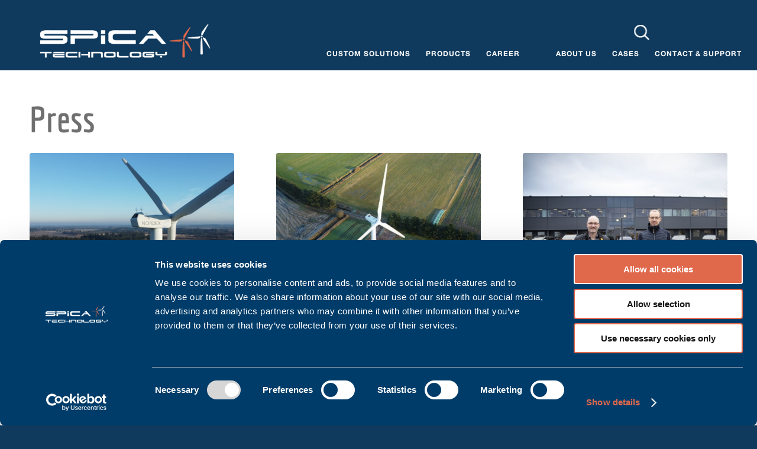

--- FILE ---
content_type: text/html; charset=UTF-8
request_url: https://spicatech.dk/press/page/3/
body_size: 18338
content:
<!DOCTYPE html>
<html lang="en-US" class="html_stretched responsive av-preloader-disabled av-default-lightbox  html_header_top html_logo_left html_main_nav_header html_menu_right html_large html_header_sticky html_header_shrinking html_header_topbar_active html_mobile_menu_phone html_header_searchicon_disabled html_content_align_center html_header_unstick_top html_header_stretch html_minimal_header html_minimal_header_shadow html_av-overlay-side html_av-overlay-side-classic html_av-submenu-noclone html_entry_id_3442 av-cookies-no-cookie-consent av-no-preview html_text_menu_active ">
<head>
<meta charset="UTF-8" />


<!-- mobile setting -->
<meta name="viewport" content="width=device-width, initial-scale=1">

<!-- Scripts/CSS and wp_head hook -->
<meta name='robots' content='index, follow, max-image-preview:large, max-snippet:-1, max-video-preview:-1' />
	<style>img:is([sizes="auto" i], [sizes^="auto," i]) { contain-intrinsic-size: 3000px 1500px }</style>
	
	<!-- This site is optimized with the Yoast SEO plugin v26.8 - https://yoast.com/product/yoast-seo-wordpress/ -->
	<title>Press Releases &amp; News | Spica Technology</title>
	<meta name="description" content="Stay updated with the latest news and developments at Spica Technology, including press releases and industry highlights in wind energy solutions." />
	<link rel="canonical" href="https://spicatech.dk/press/page/3/" />
	<link rel="prev" href="https://spicatech.dk/press/page/2/" />
	<link rel="next" href="https://spicatech.dk/press/page/4/" />
	<meta property="og:locale" content="en_US" />
	<meta property="og:type" content="article" />
	<meta property="og:title" content="Press Releases &amp; News | Spica Technology" />
	<meta property="og:description" content="Stay updated with the latest news and developments at Spica Technology, including press releases and industry highlights in wind energy solutions." />
	<meta property="og:url" content="https://spicatech.dk/press/" />
	<meta property="og:site_name" content="Spica Technology" />
	<meta name="twitter:card" content="summary_large_image" />
	<script type="application/ld+json" class="yoast-schema-graph">{"@context":"https://schema.org","@graph":[{"@type":"CollectionPage","@id":"https://spicatech.dk/press/","url":"https://spicatech.dk/press/page/3/","name":"Press Releases & News | Spica Technology","isPartOf":{"@id":"https://spicatech.dk/#website"},"primaryImageOfPage":{"@id":"https://spicatech.dk/press/page/3/#primaryimage"},"image":{"@id":"https://spicatech.dk/press/page/3/#primaryimage"},"thumbnailUrl":"https://spicatech.dk/wp-content/uploads/2022/09/DJI_0060-scaled.jpg","description":"Stay updated with the latest news and developments at Spica Technology, including press releases and industry highlights in wind energy solutions.","breadcrumb":{"@id":"https://spicatech.dk/press/page/3/#breadcrumb"},"inLanguage":"en-US"},{"@type":"ImageObject","inLanguage":"en-US","@id":"https://spicatech.dk/press/page/3/#primaryimage","url":"https://spicatech.dk/wp-content/uploads/2022/09/DJI_0060-scaled.jpg","contentUrl":"https://spicatech.dk/wp-content/uploads/2022/09/DJI_0060-scaled.jpg","width":2560,"height":1440,"caption":"Spica Technology retrofit controller in Filskov, Denmark"},{"@type":"BreadcrumbList","@id":"https://spicatech.dk/press/page/3/#breadcrumb","itemListElement":[{"@type":"ListItem","position":1,"name":"Home","item":"https://spicatech.dk/"},{"@type":"ListItem","position":2,"name":"Press"}]},{"@type":"WebSite","@id":"https://spicatech.dk/#website","url":"https://spicatech.dk/","name":"Spica Technology","description":"Advancing wind performance","publisher":{"@id":"https://spicatech.dk/#organization"},"potentialAction":[{"@type":"SearchAction","target":{"@type":"EntryPoint","urlTemplate":"https://spicatech.dk/?s={search_term_string}"},"query-input":{"@type":"PropertyValueSpecification","valueRequired":true,"valueName":"search_term_string"}}],"inLanguage":"en-US"},{"@type":"Organization","@id":"https://spicatech.dk/#organization","name":"Spica Technology","url":"https://spicatech.dk/","logo":{"@type":"ImageObject","inLanguage":"en-US","@id":"https://spicatech.dk/#/schema/logo/image/","url":"https://spicatech.dk/wp-content/uploads/2020/10/spica-technology-logo.png","contentUrl":"https://spicatech.dk/wp-content/uploads/2020/10/spica-technology-logo.png","width":300,"height":110,"caption":"Spica Technology"},"image":{"@id":"https://spicatech.dk/#/schema/logo/image/"},"sameAs":["https://www.linkedin.com/company/spica-technology"]}]}</script>
	<!-- / Yoast SEO plugin. -->


<link rel="alternate" type="application/rss+xml" title="Spica Technology &raquo; Feed" href="https://spicatech.dk/feed/" />
<link rel="alternate" type="application/rss+xml" title="Spica Technology &raquo; Comments Feed" href="https://spicatech.dk/comments/feed/" />
<link rel="alternate" type="application/rss+xml" title="Spica Technology &raquo; Press Category Feed" href="https://spicatech.dk/press/feed/" />
<link rel='stylesheet' id='wp-block-library-css' href='https://spicatech.dk/wp-includes/css/dist/block-library/style.min.css' type='text/css' media='all' />
<style id='classic-theme-styles-inline-css' type='text/css'>
/*! This file is auto-generated */
.wp-block-button__link{color:#fff;background-color:#32373c;border-radius:9999px;box-shadow:none;text-decoration:none;padding:calc(.667em + 2px) calc(1.333em + 2px);font-size:1.125em}.wp-block-file__button{background:#32373c;color:#fff;text-decoration:none}
</style>
<style id='global-styles-inline-css' type='text/css'>
:root{--wp--preset--aspect-ratio--square: 1;--wp--preset--aspect-ratio--4-3: 4/3;--wp--preset--aspect-ratio--3-4: 3/4;--wp--preset--aspect-ratio--3-2: 3/2;--wp--preset--aspect-ratio--2-3: 2/3;--wp--preset--aspect-ratio--16-9: 16/9;--wp--preset--aspect-ratio--9-16: 9/16;--wp--preset--color--black: #000000;--wp--preset--color--cyan-bluish-gray: #abb8c3;--wp--preset--color--white: #ffffff;--wp--preset--color--pale-pink: #f78da7;--wp--preset--color--vivid-red: #cf2e2e;--wp--preset--color--luminous-vivid-orange: #ff6900;--wp--preset--color--luminous-vivid-amber: #fcb900;--wp--preset--color--light-green-cyan: #7bdcb5;--wp--preset--color--vivid-green-cyan: #00d084;--wp--preset--color--pale-cyan-blue: #8ed1fc;--wp--preset--color--vivid-cyan-blue: #0693e3;--wp--preset--color--vivid-purple: #9b51e0;--wp--preset--gradient--vivid-cyan-blue-to-vivid-purple: linear-gradient(135deg,rgba(6,147,227,1) 0%,rgb(155,81,224) 100%);--wp--preset--gradient--light-green-cyan-to-vivid-green-cyan: linear-gradient(135deg,rgb(122,220,180) 0%,rgb(0,208,130) 100%);--wp--preset--gradient--luminous-vivid-amber-to-luminous-vivid-orange: linear-gradient(135deg,rgba(252,185,0,1) 0%,rgba(255,105,0,1) 100%);--wp--preset--gradient--luminous-vivid-orange-to-vivid-red: linear-gradient(135deg,rgba(255,105,0,1) 0%,rgb(207,46,46) 100%);--wp--preset--gradient--very-light-gray-to-cyan-bluish-gray: linear-gradient(135deg,rgb(238,238,238) 0%,rgb(169,184,195) 100%);--wp--preset--gradient--cool-to-warm-spectrum: linear-gradient(135deg,rgb(74,234,220) 0%,rgb(151,120,209) 20%,rgb(207,42,186) 40%,rgb(238,44,130) 60%,rgb(251,105,98) 80%,rgb(254,248,76) 100%);--wp--preset--gradient--blush-light-purple: linear-gradient(135deg,rgb(255,206,236) 0%,rgb(152,150,240) 100%);--wp--preset--gradient--blush-bordeaux: linear-gradient(135deg,rgb(254,205,165) 0%,rgb(254,45,45) 50%,rgb(107,0,62) 100%);--wp--preset--gradient--luminous-dusk: linear-gradient(135deg,rgb(255,203,112) 0%,rgb(199,81,192) 50%,rgb(65,88,208) 100%);--wp--preset--gradient--pale-ocean: linear-gradient(135deg,rgb(255,245,203) 0%,rgb(182,227,212) 50%,rgb(51,167,181) 100%);--wp--preset--gradient--electric-grass: linear-gradient(135deg,rgb(202,248,128) 0%,rgb(113,206,126) 100%);--wp--preset--gradient--midnight: linear-gradient(135deg,rgb(2,3,129) 0%,rgb(40,116,252) 100%);--wp--preset--font-size--small: 13px;--wp--preset--font-size--medium: 20px;--wp--preset--font-size--large: 36px;--wp--preset--font-size--x-large: 42px;--wp--preset--spacing--20: 0.44rem;--wp--preset--spacing--30: 0.67rem;--wp--preset--spacing--40: 1rem;--wp--preset--spacing--50: 1.5rem;--wp--preset--spacing--60: 2.25rem;--wp--preset--spacing--70: 3.38rem;--wp--preset--spacing--80: 5.06rem;--wp--preset--shadow--natural: 6px 6px 9px rgba(0, 0, 0, 0.2);--wp--preset--shadow--deep: 12px 12px 50px rgba(0, 0, 0, 0.4);--wp--preset--shadow--sharp: 6px 6px 0px rgba(0, 0, 0, 0.2);--wp--preset--shadow--outlined: 6px 6px 0px -3px rgba(255, 255, 255, 1), 6px 6px rgba(0, 0, 0, 1);--wp--preset--shadow--crisp: 6px 6px 0px rgba(0, 0, 0, 1);}:where(.is-layout-flex){gap: 0.5em;}:where(.is-layout-grid){gap: 0.5em;}body .is-layout-flex{display: flex;}.is-layout-flex{flex-wrap: wrap;align-items: center;}.is-layout-flex > :is(*, div){margin: 0;}body .is-layout-grid{display: grid;}.is-layout-grid > :is(*, div){margin: 0;}:where(.wp-block-columns.is-layout-flex){gap: 2em;}:where(.wp-block-columns.is-layout-grid){gap: 2em;}:where(.wp-block-post-template.is-layout-flex){gap: 1.25em;}:where(.wp-block-post-template.is-layout-grid){gap: 1.25em;}.has-black-color{color: var(--wp--preset--color--black) !important;}.has-cyan-bluish-gray-color{color: var(--wp--preset--color--cyan-bluish-gray) !important;}.has-white-color{color: var(--wp--preset--color--white) !important;}.has-pale-pink-color{color: var(--wp--preset--color--pale-pink) !important;}.has-vivid-red-color{color: var(--wp--preset--color--vivid-red) !important;}.has-luminous-vivid-orange-color{color: var(--wp--preset--color--luminous-vivid-orange) !important;}.has-luminous-vivid-amber-color{color: var(--wp--preset--color--luminous-vivid-amber) !important;}.has-light-green-cyan-color{color: var(--wp--preset--color--light-green-cyan) !important;}.has-vivid-green-cyan-color{color: var(--wp--preset--color--vivid-green-cyan) !important;}.has-pale-cyan-blue-color{color: var(--wp--preset--color--pale-cyan-blue) !important;}.has-vivid-cyan-blue-color{color: var(--wp--preset--color--vivid-cyan-blue) !important;}.has-vivid-purple-color{color: var(--wp--preset--color--vivid-purple) !important;}.has-black-background-color{background-color: var(--wp--preset--color--black) !important;}.has-cyan-bluish-gray-background-color{background-color: var(--wp--preset--color--cyan-bluish-gray) !important;}.has-white-background-color{background-color: var(--wp--preset--color--white) !important;}.has-pale-pink-background-color{background-color: var(--wp--preset--color--pale-pink) !important;}.has-vivid-red-background-color{background-color: var(--wp--preset--color--vivid-red) !important;}.has-luminous-vivid-orange-background-color{background-color: var(--wp--preset--color--luminous-vivid-orange) !important;}.has-luminous-vivid-amber-background-color{background-color: var(--wp--preset--color--luminous-vivid-amber) !important;}.has-light-green-cyan-background-color{background-color: var(--wp--preset--color--light-green-cyan) !important;}.has-vivid-green-cyan-background-color{background-color: var(--wp--preset--color--vivid-green-cyan) !important;}.has-pale-cyan-blue-background-color{background-color: var(--wp--preset--color--pale-cyan-blue) !important;}.has-vivid-cyan-blue-background-color{background-color: var(--wp--preset--color--vivid-cyan-blue) !important;}.has-vivid-purple-background-color{background-color: var(--wp--preset--color--vivid-purple) !important;}.has-black-border-color{border-color: var(--wp--preset--color--black) !important;}.has-cyan-bluish-gray-border-color{border-color: var(--wp--preset--color--cyan-bluish-gray) !important;}.has-white-border-color{border-color: var(--wp--preset--color--white) !important;}.has-pale-pink-border-color{border-color: var(--wp--preset--color--pale-pink) !important;}.has-vivid-red-border-color{border-color: var(--wp--preset--color--vivid-red) !important;}.has-luminous-vivid-orange-border-color{border-color: var(--wp--preset--color--luminous-vivid-orange) !important;}.has-luminous-vivid-amber-border-color{border-color: var(--wp--preset--color--luminous-vivid-amber) !important;}.has-light-green-cyan-border-color{border-color: var(--wp--preset--color--light-green-cyan) !important;}.has-vivid-green-cyan-border-color{border-color: var(--wp--preset--color--vivid-green-cyan) !important;}.has-pale-cyan-blue-border-color{border-color: var(--wp--preset--color--pale-cyan-blue) !important;}.has-vivid-cyan-blue-border-color{border-color: var(--wp--preset--color--vivid-cyan-blue) !important;}.has-vivid-purple-border-color{border-color: var(--wp--preset--color--vivid-purple) !important;}.has-vivid-cyan-blue-to-vivid-purple-gradient-background{background: var(--wp--preset--gradient--vivid-cyan-blue-to-vivid-purple) !important;}.has-light-green-cyan-to-vivid-green-cyan-gradient-background{background: var(--wp--preset--gradient--light-green-cyan-to-vivid-green-cyan) !important;}.has-luminous-vivid-amber-to-luminous-vivid-orange-gradient-background{background: var(--wp--preset--gradient--luminous-vivid-amber-to-luminous-vivid-orange) !important;}.has-luminous-vivid-orange-to-vivid-red-gradient-background{background: var(--wp--preset--gradient--luminous-vivid-orange-to-vivid-red) !important;}.has-very-light-gray-to-cyan-bluish-gray-gradient-background{background: var(--wp--preset--gradient--very-light-gray-to-cyan-bluish-gray) !important;}.has-cool-to-warm-spectrum-gradient-background{background: var(--wp--preset--gradient--cool-to-warm-spectrum) !important;}.has-blush-light-purple-gradient-background{background: var(--wp--preset--gradient--blush-light-purple) !important;}.has-blush-bordeaux-gradient-background{background: var(--wp--preset--gradient--blush-bordeaux) !important;}.has-luminous-dusk-gradient-background{background: var(--wp--preset--gradient--luminous-dusk) !important;}.has-pale-ocean-gradient-background{background: var(--wp--preset--gradient--pale-ocean) !important;}.has-electric-grass-gradient-background{background: var(--wp--preset--gradient--electric-grass) !important;}.has-midnight-gradient-background{background: var(--wp--preset--gradient--midnight) !important;}.has-small-font-size{font-size: var(--wp--preset--font-size--small) !important;}.has-medium-font-size{font-size: var(--wp--preset--font-size--medium) !important;}.has-large-font-size{font-size: var(--wp--preset--font-size--large) !important;}.has-x-large-font-size{font-size: var(--wp--preset--font-size--x-large) !important;}
:where(.wp-block-post-template.is-layout-flex){gap: 1.25em;}:where(.wp-block-post-template.is-layout-grid){gap: 1.25em;}
:where(.wp-block-columns.is-layout-flex){gap: 2em;}:where(.wp-block-columns.is-layout-grid){gap: 2em;}
:root :where(.wp-block-pullquote){font-size: 1.5em;line-height: 1.6;}
</style>
<link rel='stylesheet' id='parent-style-css' href='https://spicatech.dk/wp-content/themes/enfold/style.css' type='text/css' media='all' />
<link data-minify="1" rel='stylesheet' id='app-style-css' href='https://spicatech.dk/wp-content/cache/background-css/1/spicatech.dk/wp-content/cache/min/1/wp-content/themes/spicatech/assets/css/app.css?ver=1754479248&wpr_t=1769160787' type='text/css' media='all' />
<link data-minify="1" rel='stylesheet' id='avia-merged-styles-css' href='https://spicatech.dk/wp-content/cache/background-css/1/spicatech.dk/wp-content/cache/min/1/wp-content/uploads/dynamic_avia/avia-merged-styles-07f027bbab11b211a6254e383e33ce5d---68f62fa11051e.css?ver=1761018647&wpr_t=1769160787' type='text/css' media='all' />
<script type="text/javascript" src="https://spicatech.dk/wp-includes/js/jquery/jquery.min.js" id="jquery-core-js"></script>
<script data-minify="1" type="text/javascript" src="https://spicatech.dk/wp-content/cache/min/1/wp-content/themes/spicatech/assets/js/app.js?ver=1754479248" id="custom-js-js"></script>
<link rel="https://api.w.org/" href="https://spicatech.dk/wp-json/" /><link rel="alternate" title="JSON" type="application/json" href="https://spicatech.dk/wp-json/wp/v2/categories/17" /><link rel="EditURI" type="application/rsd+xml" title="RSD" href="https://spicatech.dk/xmlrpc.php?rsd" />
<!-- Google Tag Manager -->
<script>(function(w,d,s,l,i){w[l]=w[l]||[];w[l].push({'gtm.start':
new Date().getTime(),event:'gtm.js'});var f=d.getElementsByTagName(s)[0],
j=d.createElement(s),dl=l!='dataLayer'?'&l='+l:'';j.async=true;j.src=
'https://www.googletagmanager.com/gtm.js?id='+i+dl;f.parentNode.insertBefore(j,f);
})(window,document,'script','dataLayer','GTM-N4TG5R');</script>
<!-- End Google Tag Manager --><link rel="profile" href="http://gmpg.org/xfn/11" />
<link rel="alternate" type="application/rss+xml" title="Spica Technology RSS2 Feed" href="https://spicatech.dk/feed/" />
<link rel="pingback" href="https://spicatech.dk/xmlrpc.php" />
<!--[if lt IE 9]><script src="https://spicatech.dk/wp-content/themes/enfold/js/html5shiv.js"></script><![endif]-->
<link rel="icon" href="https://spicatech.dk/wp-content/uploads/2020/10/favicon-2.png" type="image/png">
<style class="wpcode-css-snippet">.danish-flag > a span:nth-of-type(2){
background-image: var(--wpr-bg-ee5ccd8b-56b5-4cb6-9446-42ad5c623673);
background-repeat: no-repeat;
background-position: bottom 50% right;
padding-right: 25px;
margin-right: 10px;
}</style>
<!-- To speed up the rendering and to display the site as fast as possible to the user we include some styles and scripts for above the fold content inline -->
<script type="text/javascript">'use strict';var avia_is_mobile=!1;if(/Android|webOS|iPhone|iPad|iPod|BlackBerry|IEMobile|Opera Mini/i.test(navigator.userAgent)&&'ontouchstart' in document.documentElement){avia_is_mobile=!0;document.documentElement.className+=' avia_mobile '}
else{document.documentElement.className+=' avia_desktop '};document.documentElement.className+=' js_active ';(function(){var e=['-webkit-','-moz-','-ms-',''],n='';for(var t in e){if(e[t]+'transform' in document.documentElement.style){document.documentElement.className+=' avia_transform ';n=e[t]+'transform'};if(e[t]+'perspective' in document.documentElement.style)document.documentElement.className+=' avia_transform3d '};if(typeof document.getElementsByClassName=='function'&&typeof document.documentElement.getBoundingClientRect=='function'&&avia_is_mobile==!1){if(n&&window.innerHeight>0){setTimeout(function(){var e=0,o={},a=0,t=document.getElementsByClassName('av-parallax'),i=window.pageYOffset||document.documentElement.scrollTop;for(e=0;e<t.length;e++){t[e].style.top='0px';o=t[e].getBoundingClientRect();a=Math.ceil((window.innerHeight+i-o.top)*0.3);t[e].style[n]='translate(0px, '+a+'px)';t[e].style.top='auto';t[e].className+=' enabled-parallax '}},50)}}})();</script>		<style type="text/css" id="wp-custom-css">
			#top .fullsize .template-blog .big-preview img{
	display: none;
}

.wpcf7-form .contact-grid-row {
	display: flex;
	column-gap: 20px;
}
.wpcf7-form .input-box {
	background: transparent !important;
	border: 2px solid #fff !important;
	color:#fff!important;
	padding:12px!important;
}

.wpcf7-form .checkbox span label span {
	color:#fff!important;
}

.wpcf7-form .checkbox span label input:checked {
	background-color: red !important;
}

.wpcf7-form ::placeholder {
  color:#fff;
	opacity:1;
}
.wpcf7-form .input-box.wpcf7-not-valid {
	border-color: #ed6a5b !important;
}
.wpcf7-form .wpcf7-not-valid-tip {
	display: none;
}
.wpcf7-form .wpcf7-textarea.input-box {
	height: 180px;
}
.wpcf7-form .wpcf7-response-output {
	padding: 0 !important;
	margin: 0 !important;
	border: none !important;
	color: #00ff80;
}
.wpcf7-form.invalid .wpcf7-response-output {
	color: #f00;
}

.wpcf7-form .wpcf7-submit{
	background-color: #ed6a5b !important;
	border:2px solid #ed6a5b !important;
	min-width: 220px;
	letter-spacing: 2px;
	font-size: 14px;
	font-family: 'helvetica-neue', 'HelveticaNeue', 'Helvetica Neue', Helvetica, Arial, sans-serif;
	font-weight: 700;
	padding:15px;
	transition:.3s;
	text-transform: uppercase;
}
.wpcf7-form .wpcf7-submit:hover{
	background:transparent!important;
	border:2px solid #fff !important;
}

.archive a.slide-image {
    max-height: 165px;
    min-height: 165px;
}

.archive span.image-overlay.overlay-type-extern{
	max-height: 165px !important;
}

.green-bg a{
	color: #0f3a5d;
}

#top label span, #top legend span {
	color: #ffffff !important;
}

@media (max-width:480px){
	.wpcf7-form .contact-grid-row {
	display: block;
}
}

@media (min-width: 768px){
.press-grid .slide-entry-wrap .av_one_third .slide-image {
    max-height: 200px;
	}
	
	.press-grid .slide-entry-wrap .av_one_third .image-overlay.overlay-type-extern {
    max-height: 200px !important;
}
}		</style>
		<style type='text/css'>
@font-face {font-family: 'entypo-fontello'; font-weight: normal; font-style: normal; font-display: auto;
src: url('https://spicatech.dk/wp-content/themes/enfold/config-templatebuilder/avia-template-builder/assets/fonts/entypo-fontello.woff2') format('woff2'),
url('https://spicatech.dk/wp-content/themes/enfold/config-templatebuilder/avia-template-builder/assets/fonts/entypo-fontello.woff') format('woff'),
url('https://spicatech.dk/wp-content/themes/enfold/config-templatebuilder/avia-template-builder/assets/fonts/entypo-fontello.ttf') format('truetype'), 
url('https://spicatech.dk/wp-content/themes/enfold/config-templatebuilder/avia-template-builder/assets/fonts/entypo-fontello.svg#entypo-fontello') format('svg'),
url('https://spicatech.dk/wp-content/themes/enfold/config-templatebuilder/avia-template-builder/assets/fonts/entypo-fontello.eot'),
url('https://spicatech.dk/wp-content/themes/enfold/config-templatebuilder/avia-template-builder/assets/fonts/entypo-fontello.eot?#iefix') format('embedded-opentype');
} #top .avia-font-entypo-fontello, body .avia-font-entypo-fontello, html body [data-av_iconfont='entypo-fontello']:before{ font-family: 'entypo-fontello'; }
</style>

<!--
Debugging Info for Theme support: 

Theme: Enfold
Version: 4.7.6.3
Installed: enfold
AviaFramework Version: 5.0
AviaBuilder Version: 4.7.1.1
aviaElementManager Version: 1.0.1
- - - - - - - - - - -
ChildTheme: SpicaTech
ChildTheme Version: 1.0
ChildTheme Installed: enfold

ML:4294967296-PU:12-PLA:10
WP:6.8.3
Compress: CSS:all theme files - JS:all theme files
Updates: disabled
PLAu:9
--><noscript><style id="rocket-lazyload-nojs-css">.rll-youtube-player, [data-lazy-src]{display:none !important;}</style></noscript>
<style id="wpr-lazyload-bg-container"></style><style id="wpr-lazyload-bg-exclusion"></style>
<noscript>
<style id="wpr-lazyload-bg-nostyle">.web-design .iconbox_icon{--wpr-bg-859c7956-ed3b-4dad-8a73-f7622b9b86f2: url('https://spicatech.dk/wp-content/themes/spicatech/assets/images/web-design-icon.png');}.we-produce .iconbox_icon{--wpr-bg-0c6d1c09-0793-4ffb-87a5-2226f75b0b8f: url('https://spicatech.dk/wp-content/themes/spicatech/assets/images/settings-icon.png');}.we-deliver .iconbox_icon{--wpr-bg-73449459-40ef-48f9-82d5-4cd55d9aed1c: url('https://spicatech.dk/wp-content/themes/spicatech/assets/images/deliver-icon.png');}#top .about-video .avia_playpause_icon::before{--wpr-bg-61c423a6-3900-473e-a652-fbffdb3a2900: url('https://spicatech.dk/wp-content/themes/spicatech/assets/images/play-icon.png');}.headset a{--wpr-bg-4a8716e7-3b04-4dd1-9be2-aa76c35035d3: url('https://spicatech.dk/wp-content/themes/spicatech/assets/images/headset-icon.png');}.webshop a{--wpr-bg-4d98b412-5f39-4779-9d10-b262d4ec84b1: url('https://spicatech.dk/wp-content/themes/spicatech/assets/images/cart-icon.png');}#menu-item-search a{--wpr-bg-0117d515-aa63-4bae-acb4-15730f770c4d: url('https://spicatech.dk/wp-content/themes/spicatech/assets/images/search-icon.png');}.ajax_load_inner{--wpr-bg-237002be-ef9b-430c-85e9-aad197f5ad1a: url('https://spicatech.dk/wp-content/themes/enfold/images/layout/loading.gif');}.avia_fb_likebox .av_facebook_widget_imagebar{--wpr-bg-88a035c6-7491-4ef4-858f-e54f9e1bd8c9: url('https://spicatech.dk/wp-content/themes/enfold/images/layout/fake_facebook.jpg');}.danish-flag > a span:nth-of-type(2){--wpr-bg-ee5ccd8b-56b5-4cb6-9446-42ad5c623673: url('https://spicatech.dk/wp-content/uploads/2023/03/danish_flag_20x10.png');}</style>
</noscript>
<script type="application/javascript">const rocket_pairs = [{"selector":".web-design .iconbox_icon","style":".web-design .iconbox_icon{--wpr-bg-859c7956-ed3b-4dad-8a73-f7622b9b86f2: url('https:\/\/spicatech.dk\/wp-content\/themes\/spicatech\/assets\/images\/web-design-icon.png');}","hash":"859c7956-ed3b-4dad-8a73-f7622b9b86f2","url":"https:\/\/spicatech.dk\/wp-content\/themes\/spicatech\/assets\/images\/web-design-icon.png"},{"selector":".we-produce .iconbox_icon","style":".we-produce .iconbox_icon{--wpr-bg-0c6d1c09-0793-4ffb-87a5-2226f75b0b8f: url('https:\/\/spicatech.dk\/wp-content\/themes\/spicatech\/assets\/images\/settings-icon.png');}","hash":"0c6d1c09-0793-4ffb-87a5-2226f75b0b8f","url":"https:\/\/spicatech.dk\/wp-content\/themes\/spicatech\/assets\/images\/settings-icon.png"},{"selector":".we-deliver .iconbox_icon","style":".we-deliver .iconbox_icon{--wpr-bg-73449459-40ef-48f9-82d5-4cd55d9aed1c: url('https:\/\/spicatech.dk\/wp-content\/themes\/spicatech\/assets\/images\/deliver-icon.png');}","hash":"73449459-40ef-48f9-82d5-4cd55d9aed1c","url":"https:\/\/spicatech.dk\/wp-content\/themes\/spicatech\/assets\/images\/deliver-icon.png"},{"selector":"#top .about-video .avia_playpause_icon","style":"#top .about-video .avia_playpause_icon::before{--wpr-bg-61c423a6-3900-473e-a652-fbffdb3a2900: url('https:\/\/spicatech.dk\/wp-content\/themes\/spicatech\/assets\/images\/play-icon.png');}","hash":"61c423a6-3900-473e-a652-fbffdb3a2900","url":"https:\/\/spicatech.dk\/wp-content\/themes\/spicatech\/assets\/images\/play-icon.png"},{"selector":".headset a","style":".headset a{--wpr-bg-4a8716e7-3b04-4dd1-9be2-aa76c35035d3: url('https:\/\/spicatech.dk\/wp-content\/themes\/spicatech\/assets\/images\/headset-icon.png');}","hash":"4a8716e7-3b04-4dd1-9be2-aa76c35035d3","url":"https:\/\/spicatech.dk\/wp-content\/themes\/spicatech\/assets\/images\/headset-icon.png"},{"selector":".webshop a","style":".webshop a{--wpr-bg-4d98b412-5f39-4779-9d10-b262d4ec84b1: url('https:\/\/spicatech.dk\/wp-content\/themes\/spicatech\/assets\/images\/cart-icon.png');}","hash":"4d98b412-5f39-4779-9d10-b262d4ec84b1","url":"https:\/\/spicatech.dk\/wp-content\/themes\/spicatech\/assets\/images\/cart-icon.png"},{"selector":"#menu-item-search a","style":"#menu-item-search a{--wpr-bg-0117d515-aa63-4bae-acb4-15730f770c4d: url('https:\/\/spicatech.dk\/wp-content\/themes\/spicatech\/assets\/images\/search-icon.png');}","hash":"0117d515-aa63-4bae-acb4-15730f770c4d","url":"https:\/\/spicatech.dk\/wp-content\/themes\/spicatech\/assets\/images\/search-icon.png"},{"selector":".ajax_load_inner","style":".ajax_load_inner{--wpr-bg-237002be-ef9b-430c-85e9-aad197f5ad1a: url('https:\/\/spicatech.dk\/wp-content\/themes\/enfold\/images\/layout\/loading.gif');}","hash":"237002be-ef9b-430c-85e9-aad197f5ad1a","url":"https:\/\/spicatech.dk\/wp-content\/themes\/enfold\/images\/layout\/loading.gif"},{"selector":".avia_fb_likebox .av_facebook_widget_imagebar","style":".avia_fb_likebox .av_facebook_widget_imagebar{--wpr-bg-88a035c6-7491-4ef4-858f-e54f9e1bd8c9: url('https:\/\/spicatech.dk\/wp-content\/themes\/enfold\/images\/layout\/fake_facebook.jpg');}","hash":"88a035c6-7491-4ef4-858f-e54f9e1bd8c9","url":"https:\/\/spicatech.dk\/wp-content\/themes\/enfold\/images\/layout\/fake_facebook.jpg"},{"selector":".danish-flag > a span:nth-of-type(2)","style":".danish-flag > a span:nth-of-type(2){--wpr-bg-ee5ccd8b-56b5-4cb6-9446-42ad5c623673: url('https:\/\/spicatech.dk\/wp-content\/uploads\/2023\/03\/danish_flag_20x10.png');}","hash":"ee5ccd8b-56b5-4cb6-9446-42ad5c623673","url":"https:\/\/spicatech.dk\/wp-content\/uploads\/2023\/03\/danish_flag_20x10.png"}]; const rocket_excluded_pairs = [];</script><meta name="generator" content="WP Rocket 3.19.1.2" data-wpr-features="wpr_lazyload_css_bg_img wpr_minify_js wpr_lazyload_images wpr_lazyload_iframes wpr_minify_css wpr_preload_links" /></head>




<body id="top" class="archive paged category category-press category-17 paged-3 category-paged-3 wp-theme-enfold wp-child-theme-spicatech  rtl_columns stretched helvetica-neue-websave helvetica_neue" itemscope="itemscope" itemtype="https://schema.org/WebPage" >

	<!-- Google Tag Manager (noscript) -->
<noscript><iframe src="https://www.googletagmanager.com/ns.html?id=GTM-N4TG5R"
height="0" width="0" style="display:none;visibility:hidden"></iframe></noscript>
<!-- End Google Tag Manager (noscript) -->
	<div id='wrap_all'>

	
<header id='header' class='all_colors header_color dark_bg_color  av_header_top av_logo_left av_main_nav_header av_menu_right av_large av_header_sticky av_header_shrinking av_header_stretch av_mobile_menu_phone av_header_searchicon_disabled av_header_unstick_top av_minimal_header av_minimal_header_shadow av_bottom_nav_disabled  av_alternate_logo_active av_header_border_disabled'  role="banner" itemscope="itemscope" itemtype="https://schema.org/WPHeader" >

		<div id='header_meta' class='container_wrap container_wrap_meta  av_secondary_right av_extra_header_active av_entry_id_3442'>
		
			      <div class='container'>
			      <nav class='sub_menu'  role="navigation" itemscope="itemscope" itemtype="https://schema.org/SiteNavigationElement" ><ul id="avia2-menu" class="menu"><li id="menu-item-1870" class="webshop menu-item menu-item-type-custom menu-item-object-custom menu-item-1870"><a href="https://www.spicacontrols.com/" title="Webshop"> </a></li>
</ul><div id="menu-item-search" class="noMobile menu-item menu-item-search-dropdown menu-item-avia-special">
							<a href="?s=" data-avia-search-tooltip="

&lt;form action=&quot;https://spicatech.dk/&quot; id=&quot;searchform&quot; method=&quot;get&quot; class=&quot;&quot;&gt;
	&lt;div&gt;
		&lt;input type=&quot;submit&quot; value=&quot;&quot; id=&quot;searchsubmit&quot; class=&quot;button avia-font-entypo-fontello&quot; /&gt;
		&lt;input type=&quot;text&quot; id=&quot;s&quot; name=&quot;s&quot; value=&quot;&quot; placeholder=&#039;Search&#039; /&gt;
			&lt;/div&gt;
&lt;/form&gt;" aria-hidden='true' data-av_icon='' data-av_iconfont='entypo-fontello'><span class="avia_hidden_link_text">Search</span></a>
	        		   </div></nav>			      </div>
		</div>

		<div  id='header_main' class='container_wrap container_wrap_logo'>
	
        <div class='container av-logo-container'><div class='inner-container'><span class='logo'><a href='https://spicatech.dk/'><img height="100" width="300" src="data:image/svg+xml,%3Csvg%20xmlns='http://www.w3.org/2000/svg'%20viewBox='0%200%20300%20100'%3E%3C/svg%3E" alt='Spica Technology' title='' data-lazy-src="https://spicatech.dk/wp-content/uploads/2023/01/Aktiv-3Spicatech-logo-1030x327.png" /><noscript><img height="100" width="300" src='https://spicatech.dk/wp-content/uploads/2023/01/Aktiv-3Spicatech-logo-1030x327.png' alt='Spica Technology' title='' /></noscript></a></span><nav class='main_menu' data-selectname='Select a page'  role="navigation" itemscope="itemscope" itemtype="https://schema.org/SiteNavigationElement" ><div class="avia-menu av-main-nav-wrap"><ul id="avia-menu" class="menu av-main-nav"><li id="menu-item-1250" class="menu-item menu-item-type-post_type menu-item-object-page menu-item-has-children menu-item-top-level menu-item-top-level-1"><a href="https://spicatech.dk/custom-wind-turbine-control-systems/" itemprop="url"><span class="avia-bullet"></span><span class="avia-menu-text">CUSTOM SOLUTIONS</span><span class="avia-menu-fx"><span class="avia-arrow-wrap"><span class="avia-arrow"></span></span></span></a>


<ul class="sub-menu">
	<li id="menu-item-2893" class="menu-item menu-item-type-post_type menu-item-object-page"><a href="https://spicatech.dk/custom-wind-turbine-control-systems/design-product-development/" itemprop="url"><span class="avia-bullet"></span><span class="avia-menu-text">Design &#038; Product Development</span></a></li>
	<li id="menu-item-2918" class="menu-item menu-item-type-post_type menu-item-object-page"><a href="https://spicatech.dk/custom-wind-turbine-control-systems/hardware-in-the-loop/" itemprop="url"><span class="avia-bullet"></span><span class="avia-menu-text">Hardware-in-the-loop</span></a></li>
	<li id="menu-item-2892" class="menu-item menu-item-type-post_type menu-item-object-page"><a href="https://spicatech.dk/custom-wind-turbine-control-systems/production-supply-chain-solutions/" itemprop="url"><span class="avia-bullet"></span><span class="avia-menu-text">Production &#038; Supply Chain Solutions</span></a></li>
	<li id="menu-item-3305" class="menu-item menu-item-type-post_type menu-item-object-page"><a href="https://spicatech.dk/custom-wind-turbine-control-systems/retrofit/" itemprop="url"><span class="avia-bullet"></span><span class="avia-menu-text">Controller Retrofit</span></a></li>
</ul>
</li>
<li id="menu-item-1991" class="menu-item menu-item-type-post_type menu-item-object-page menu-item-has-children menu-item-top-level menu-item-top-level-2"><a href="https://spicatech.dk/products/" itemprop="url"><span class="avia-bullet"></span><span class="avia-menu-text">Products</span><span class="avia-menu-fx"><span class="avia-arrow-wrap"><span class="avia-arrow"></span></span></span></a>


<ul class="sub-menu">
	<li id="menu-item-1098" class="menu-item menu-item-type-post_type menu-item-object-page"><a href="https://spicatech.dk/products/spica-electronics-software/" itemprop="url"><span class="avia-bullet"></span><span class="avia-menu-text">Spica – Electronics &#038; software</span></a></li>
	<li id="menu-item-1539" class="menu-item menu-item-type-post_type menu-item-object-product"><a href="https://spicatech.dk/product/bachmann/" itemprop="url"><span class="avia-bullet"></span><span class="avia-menu-text">Bachmann electronic &#8211; PLC &#038; CPU</span></a></li>
	<li id="menu-item-1144" class="menu-item menu-item-type-post_type menu-item-object-page"><a href="https://spicatech.dk/products/ft-wind-sensors-anemometers/" itemprop="url"><span class="avia-bullet"></span><span class="avia-menu-text">FT wind sensors – anemometers</span></a></li>
</ul>
</li>
<li id="menu-item-2712" class="danish-flag menu-item menu-item-type-custom menu-item-object-custom menu-item-has-children menu-item-top-level menu-item-top-level-3"><a href="#" itemprop="url"><span class="avia-bullet"></span><span class="avia-menu-text">Career</span><span class="avia-menu-fx"><span class="avia-arrow-wrap"><span class="avia-arrow"></span></span></span></a>


<ul class="sub-menu">
	<li id="menu-item-1523" class="menu-item menu-item-type-post_type menu-item-object-page"><a href="https://spicatech.dk/at-arbejde-hos-spica/" itemprop="url"><span class="avia-bullet"></span><span class="avia-menu-text">At arbejde hos Spica</span></a></li>
	<li id="menu-item-3801" class="menu-item menu-item-type-post_type menu-item-object-page"><a href="https://spicatech.dk/team-spica/" itemprop="url"><span class="avia-bullet"></span><span class="avia-menu-text">Mød Team Spica</span></a></li>
	<li id="menu-item-2713" class="menu-item menu-item-type-post_type menu-item-object-page"><a href="https://spicatech.dk/ledige-stillinger/" itemprop="url"><span class="avia-bullet"></span><span class="avia-menu-text">Ledige stillinger</span></a></li>
</ul>
</li>
<li id="menu-item-1035" class="menu-item menu-item-type-post_type menu-item-object-page menu-item-has-children menu-item-top-level menu-item-top-level-4"><a href="https://spicatech.dk/about-us/" itemprop="url"><span class="avia-bullet"></span><span class="avia-menu-text">About us</span><span class="avia-menu-fx"><span class="avia-arrow-wrap"><span class="avia-arrow"></span></span></span></a>


<ul class="sub-menu">
	<li id="menu-item-1528" class="menu-item menu-item-type-post_type menu-item-object-page"><a href="https://spicatech.dk/about-us/who-we-are/" itemprop="url"><span class="avia-bullet"></span><span class="avia-menu-text">Who we are</span></a></li>
	<li id="menu-item-3989" class="menu-item menu-item-type-post_type menu-item-object-page"><a href="https://spicatech.dk/about-us/our-story/" itemprop="url"><span class="avia-bullet"></span><span class="avia-menu-text">Our story</span></a></li>
	<li id="menu-item-3614" class="menu-item menu-item-type-post_type menu-item-object-page"><a href="https://spicatech.dk/about-us/news-press/" itemprop="url"><span class="avia-bullet"></span><span class="avia-menu-text">News &#038; Press</span></a></li>
	<li id="menu-item-1527" class="menu-item menu-item-type-post_type menu-item-object-page"><a href="https://spicatech.dk/about-us/trade-fairs-exhibitions-and-conferences/" itemprop="url"><span class="avia-bullet"></span><span class="avia-menu-text">Exhibitions and conferences</span></a></li>
	<li id="menu-item-1529" class="menu-item menu-item-type-post_type menu-item-object-page"><a href="https://spicatech.dk/about-us/worldwide-partnerships/" itemprop="url"><span class="avia-bullet"></span><span class="avia-menu-text">Worldwide Partnerships</span></a></li>
	<li id="menu-item-1524" class="menu-item menu-item-type-post_type menu-item-object-page"><a href="https://spicatech.dk/about-us/our-facilities/" itemprop="url"><span class="avia-bullet"></span><span class="avia-menu-text">Our Facilities</span></a></li>
	<li id="menu-item-1526" class="menu-item menu-item-type-post_type menu-item-object-page"><a href="https://spicatech.dk/about-us/esg-and-sustainability/" itemprop="url"><span class="avia-bullet"></span><span class="avia-menu-text">ESG and sustainability</span></a></li>
</ul>
</li>
<li id="menu-item-3036" class="menu-item menu-item-type-post_type menu-item-object-page menu-item-has-children menu-item-top-level menu-item-top-level-5"><a href="https://spicatech.dk/cases/" itemprop="url"><span class="avia-bullet"></span><span class="avia-menu-text">Cases</span><span class="avia-menu-fx"><span class="avia-arrow-wrap"><span class="avia-arrow"></span></span></span></a>


<ul class="sub-menu">
	<li id="menu-item-1225" class="menu-item menu-item-type-post_type menu-item-object-page"><a href="https://spicatech.dk/cases/reference-map/" itemprop="url"><span class="avia-bullet"></span><span class="avia-menu-text">Reference map</span></a></li>
</ul>
</li>
<li id="menu-item-974" class="menu-item menu-item-type-post_type menu-item-object-page menu-item-has-children menu-item-top-level menu-item-top-level-6"><a href="https://spicatech.dk/contact-support/" itemprop="url"><span class="avia-bullet"></span><span class="avia-menu-text">Contact &#038; Support</span><span class="avia-menu-fx"><span class="avia-arrow-wrap"><span class="avia-arrow"></span></span></span></a>


<ul class="sub-menu">
	<li id="menu-item-1194" class="menu-item menu-item-type-post_type menu-item-object-page"><a href="https://spicatech.dk/contact-support/technical-support/" itemprop="url"><span class="avia-bullet"></span><span class="avia-menu-text">Technical Support</span></a></li>
</ul>
</li>
<li class="av-burger-menu-main menu-item-avia-special ">
	        			<a href="#" aria-label="Menu" aria-hidden="false">
							<span class="av-hamburger av-hamburger--spin av-js-hamburger">
								<span class="av-hamburger-box">
						          <span class="av-hamburger-inner"></span>
						          <strong>Menu</strong>
								</span>
							</span>
							<span class="avia_hidden_link_text">Menu</span>
						</a>
	        		   </li></ul></div></nav></div> </div> 
		<!-- end container_wrap-->
		</div>
		<div class='header_bg'></div>

<!-- end header -->
</header>
		
	<div id='main' class='all_colors' data-scroll-offset='116'>

	
		<div class='container_wrap container_wrap_first main_color fullsize'>

			<div class='container template-blog '>

				<main class='content av-content-full alpha units'  role="main" itemprop="mainContentOfPage" itemscope="itemscope" itemtype="https://schema.org/Blog" >
					
					<div class='category-term-description'><h1>Press</h1>
</div>                    

                    <div class='entry-content-wrapper'><div   data-autoplay=''  data-interval='5'  data-animation='fade'  data-show_slide_delay='90'  class='avia-content-slider avia-content-grid-active avia-content-slider1 avia-content-slider-odd avia-builder-el-no-sibling '  itemscope="itemscope" itemtype="https://schema.org/Blog" ><div class='avia-content-slider-inner'><div class='slide-entry-wrap'><article class='slide-entry flex_column  post-entry post-entry-3442 slide-entry-overview slide-loop-1 slide-parity-odd  av_one_third first real-thumbnail post-format-standard'  itemscope="itemscope" itemtype="https://schema.org/CreativeWork" ><a href='https://spicatech.dk/about-us/press/the-proces-of-retrofitting-a-20-year-old-wind-turbine/' data-rel='slide-1' class='slide-image' title='The proces of retrofitting a 20 year old wind turbine'><img width="495" height="400" src="data:image/svg+xml,%3Csvg%20xmlns='http://www.w3.org/2000/svg'%20viewBox='0%200%20495%20400'%3E%3C/svg%3E" class="wp-image-3444 avia-img-lazy-loading-not-3444 attachment-portfolio size-portfolio wp-post-image" alt="Spica Technology retrofit controller" decoding="async" fetchpriority="high" data-lazy-srcset="https://spicatech.dk/wp-content/uploads/2022/09/DJI_0060-495x400.jpg 495w, https://spicatech.dk/wp-content/uploads/2022/09/DJI_0060-845x684.jpg 845w" data-lazy-sizes="(max-width: 495px) 100vw, 495px" data-lazy-src="https://spicatech.dk/wp-content/uploads/2022/09/DJI_0060-495x400.jpg" /><noscript><img width="495" height="400" src="https://spicatech.dk/wp-content/uploads/2022/09/DJI_0060-495x400.jpg" class="wp-image-3444 avia-img-lazy-loading-not-3444 attachment-portfolio size-portfolio wp-post-image" alt="Spica Technology retrofit controller" decoding="async" fetchpriority="high" srcset="https://spicatech.dk/wp-content/uploads/2022/09/DJI_0060-495x400.jpg 495w, https://spicatech.dk/wp-content/uploads/2022/09/DJI_0060-845x684.jpg 845w" sizes="(max-width: 495px) 100vw, 495px" /></noscript></a><div class='slide-content'><header class="entry-content-header"><h2 class='slide-entry-title entry-title '  itemprop="headline" ><a href='https://spicatech.dk/about-us/press/the-proces-of-retrofitting-a-20-year-old-wind-turbine/' title='The proces of retrofitting a 20 year old wind turbine'>The proces of retrofitting a 20 year old wind turbine</a></h2><span class="av-vertical-delimiter"></span></header><div class='slide-entry-excerpt entry-content'  itemprop="text" >

FILSKOV, DENMARK | Back in December 2021, Spica Technology’s…</div></div><footer class="entry-footer"></footer><span class='hidden'>
				<span class='av-structured-data'  itemprop="image" itemscope="itemscope" itemtype="https://schema.org/ImageObject" >
						<span itemprop='url'>https://spicatech.dk/wp-content/uploads/2022/09/DJI_0060-scaled.jpg</span>
						<span itemprop='height'>1440</span>
						<span itemprop='width'>2560</span>
				</span>
				<span class='av-structured-data'  itemprop="publisher" itemtype="https://schema.org/Organization" itemscope="itemscope" >
						<span itemprop='name'>akf@spicatech.dk</span>
						<span itemprop='logo' itemscope itemtype='https://schema.org/ImageObject'>
							<span itemprop='url'>https://spicatech.dk/wp-content/uploads/2023/01/Aktiv-3Spicatech-logo-1030x327.png</span>
						 </span>
				</span><span class='av-structured-data'  itemprop="author" itemscope="itemscope" itemtype="https://schema.org/Person" ><span itemprop='name'>akf@spicatech.dk</span></span><span class='av-structured-data'  itemprop="datePublished" datetime="2020-03-12T13:08:40+00:00" >2022-09-06 12:18:07</span><span class='av-structured-data'  itemprop="dateModified" itemtype="https://schema.org/dateModified" >2024-07-09 06:58:40</span><span class='av-structured-data'  itemprop="mainEntityOfPage" itemtype="https://schema.org/mainEntityOfPage" ><span itemprop='name'>The proces of retrofitting a 20 year old wind turbine</span></span></span></article><article class='slide-entry flex_column  post-entry post-entry-3216 slide-entry-overview slide-loop-2 slide-parity-even  av_one_third  real-thumbnail post-format-standard'  itemscope="itemscope" itemtype="https://schema.org/CreativeWork" ><a href='https://spicatech.dk/about-us/press/spica-technology-buys-an-old-nordex-n60-wind-turbine/' data-rel='slide-1' class='slide-image' title='Spica Technology buys an old Nordex N60 wind turbine'><img width="495" height="400" src="data:image/svg+xml,%3Csvg%20xmlns='http://www.w3.org/2000/svg'%20viewBox='0%200%20495%20400'%3E%3C/svg%3E" class="wp-image-3211 avia-img-lazy-loading-not-3211 attachment-portfolio size-portfolio wp-post-image" alt="Wind Mill" decoding="async" data-lazy-srcset="https://spicatech.dk/wp-content/uploads/2022/01/DJI_0018-495x400.jpg 495w, https://spicatech.dk/wp-content/uploads/2022/01/DJI_0018-845x684.jpg 845w" data-lazy-sizes="(max-width: 495px) 100vw, 495px" data-lazy-src="https://spicatech.dk/wp-content/uploads/2022/01/DJI_0018-495x400.jpg" /><noscript><img width="495" height="400" src="https://spicatech.dk/wp-content/uploads/2022/01/DJI_0018-495x400.jpg" class="wp-image-3211 avia-img-lazy-loading-not-3211 attachment-portfolio size-portfolio wp-post-image" alt="Wind Mill" decoding="async" srcset="https://spicatech.dk/wp-content/uploads/2022/01/DJI_0018-495x400.jpg 495w, https://spicatech.dk/wp-content/uploads/2022/01/DJI_0018-845x684.jpg 845w" sizes="(max-width: 495px) 100vw, 495px" /></noscript></a><div class='slide-content'><header class="entry-content-header"><h2 class='slide-entry-title entry-title '  itemprop="headline" ><a href='https://spicatech.dk/about-us/press/spica-technology-buys-an-old-nordex-n60-wind-turbine/' title='Spica Technology buys an old Nordex N60 wind turbine'>Spica Technology buys an old Nordex N60 wind turbine</a></h2><span class="av-vertical-delimiter"></span></header><div class='slide-entry-excerpt entry-content'  itemprop="text" >

FILSKOV, DENMARK | It is not new, that we at Spica Technology…</div></div><footer class="entry-footer"></footer><span class='hidden'>
				<span class='av-structured-data'  itemprop="image" itemscope="itemscope" itemtype="https://schema.org/ImageObject" >
						<span itemprop='url'>https://spicatech.dk/wp-content/uploads/2022/01/DJI_0018-scaled.jpg</span>
						<span itemprop='height'>1440</span>
						<span itemprop='width'>2560</span>
				</span>
				<span class='av-structured-data'  itemprop="publisher" itemtype="https://schema.org/Organization" itemscope="itemscope" >
						<span itemprop='name'>Zacharias Westerby</span>
						<span itemprop='logo' itemscope itemtype='https://schema.org/ImageObject'>
							<span itemprop='url'>https://spicatech.dk/wp-content/uploads/2023/01/Aktiv-3Spicatech-logo-1030x327.png</span>
						 </span>
				</span><span class='av-structured-data'  itemprop="author" itemscope="itemscope" itemtype="https://schema.org/Person" ><span itemprop='name'>Zacharias Westerby</span></span><span class='av-structured-data'  itemprop="datePublished" datetime="2020-03-12T13:08:40+00:00" >2022-01-28 12:51:07</span><span class='av-structured-data'  itemprop="dateModified" itemtype="https://schema.org/dateModified" >2024-07-09 06:58:57</span><span class='av-structured-data'  itemprop="mainEntityOfPage" itemtype="https://schema.org/mainEntityOfPage" ><span itemprop='name'>Spica Technology buys an old Nordex N60 wind turbine</span></span></span></article><article class='slide-entry flex_column  post-entry post-entry-3198 slide-entry-overview slide-loop-3 slide-parity-odd  av_one_third  real-thumbnail post-format-standard'  itemscope="itemscope" itemtype="https://schema.org/CreativeWork" ><a href='https://spicatech.dk/about-us/press/spica-technology-will-be-moving-into-a-new-facility/' data-rel='slide-1' class='slide-image' title='Spica Technology will be moving into a new facility'><img width="495" height="400" src="data:image/svg+xml,%3Csvg%20xmlns='http://www.w3.org/2000/svg'%20viewBox='0%200%20495%20400'%3E%3C/svg%3E" class="wp-image-3199 avia-img-lazy-loading-not-3199 attachment-portfolio size-portfolio wp-post-image" alt="Virksomheden Spica Technology ApS har købt Borg-ejendommen" decoding="async" data-lazy-srcset="https://spicatech.dk/wp-content/uploads/2021/12/spica-3-495x400.jpg 495w, https://spicatech.dk/wp-content/uploads/2021/12/spica-3-845x684.jpg 845w" data-lazy-sizes="(max-width: 495px) 100vw, 495px" data-lazy-src="https://spicatech.dk/wp-content/uploads/2021/12/spica-3-495x400.jpg" /><noscript><img width="495" height="400" src="https://spicatech.dk/wp-content/uploads/2021/12/spica-3-495x400.jpg" class="wp-image-3199 avia-img-lazy-loading-not-3199 attachment-portfolio size-portfolio wp-post-image" alt="Virksomheden Spica Technology ApS har købt Borg-ejendommen" decoding="async" srcset="https://spicatech.dk/wp-content/uploads/2021/12/spica-3-495x400.jpg 495w, https://spicatech.dk/wp-content/uploads/2021/12/spica-3-845x684.jpg 845w" sizes="(max-width: 495px) 100vw, 495px" /></noscript></a><div class='slide-content'><header class="entry-content-header"><h2 class='slide-entry-title entry-title '  itemprop="headline" ><a href='https://spicatech.dk/about-us/press/spica-technology-will-be-moving-into-a-new-facility/' title='Spica Technology will be moving into a new facility'>Spica Technology will be moving into a new facility</a></h2><span class="av-vertical-delimiter"></span></header><div class='slide-entry-excerpt entry-content'  itemprop="text" >The last years have without doubt been busy for Spica Technology.…</div></div><footer class="entry-footer"></footer><span class='hidden'>
				<span class='av-structured-data'  itemprop="image" itemscope="itemscope" itemtype="https://schema.org/ImageObject" >
						<span itemprop='url'>https://spicatech.dk/wp-content/uploads/2021/12/spica-3.jpg</span>
						<span itemprop='height'>1448</span>
						<span itemprop='width'>2172</span>
				</span>
				<span class='av-structured-data'  itemprop="publisher" itemtype="https://schema.org/Organization" itemscope="itemscope" >
						<span itemprop='name'>Zacharias Westerby</span>
						<span itemprop='logo' itemscope itemtype='https://schema.org/ImageObject'>
							<span itemprop='url'>https://spicatech.dk/wp-content/uploads/2023/01/Aktiv-3Spicatech-logo-1030x327.png</span>
						 </span>
				</span><span class='av-structured-data'  itemprop="author" itemscope="itemscope" itemtype="https://schema.org/Person" ><span itemprop='name'>Zacharias Westerby</span></span><span class='av-structured-data'  itemprop="datePublished" datetime="2020-03-12T13:08:40+00:00" >2021-12-21 13:28:17</span><span class='av-structured-data'  itemprop="dateModified" itemtype="https://schema.org/dateModified" >2023-01-23 13:18:42</span><span class='av-structured-data'  itemprop="mainEntityOfPage" itemtype="https://schema.org/mainEntityOfPage" ><span itemprop='name'>Spica Technology will be moving into a new facility</span></span></span></article></div><div class='slide-entry-wrap'><article class='slide-entry flex_column  post-entry post-entry-3144 slide-entry-overview slide-loop-4 slide-parity-odd  av_one_third first real-thumbnail post-format-standard'  itemscope="itemscope" itemtype="https://schema.org/CreativeWork" ><a href='https://spicatech.dk/about-us/press/spica-technology-receives-danish-award-as-successful-company-for-second-year-in-a-row/' data-rel='slide-1' class='slide-image' title='Spica Technology receives Danish award as &#8220;Successful Company&#8221; for second year in a row'><img width="495" height="400" src="data:image/svg+xml,%3Csvg%20xmlns='http://www.w3.org/2000/svg'%20viewBox='0%200%20495%20400'%3E%3C/svg%3E" class="wp-image-3145 avia-img-lazy-loading-not-3145 attachment-portfolio size-portfolio wp-post-image" alt="Direktørerne fra Spica Technology ApS modtager en prisoverrækkelse fra BDO" decoding="async" data-lazy-srcset="https://spicatech.dk/wp-content/uploads/2021/09/IMG_2646-495x400.jpg 495w, https://spicatech.dk/wp-content/uploads/2021/09/IMG_2646-845x684.jpg 845w" data-lazy-sizes="(max-width: 495px) 100vw, 495px" data-lazy-src="https://spicatech.dk/wp-content/uploads/2021/09/IMG_2646-495x400.jpg" /><noscript><img width="495" height="400" src="https://spicatech.dk/wp-content/uploads/2021/09/IMG_2646-495x400.jpg" class="wp-image-3145 avia-img-lazy-loading-not-3145 attachment-portfolio size-portfolio wp-post-image" alt="Direktørerne fra Spica Technology ApS modtager en prisoverrækkelse fra BDO" decoding="async" srcset="https://spicatech.dk/wp-content/uploads/2021/09/IMG_2646-495x400.jpg 495w, https://spicatech.dk/wp-content/uploads/2021/09/IMG_2646-845x684.jpg 845w" sizes="(max-width: 495px) 100vw, 495px" /></noscript></a><div class='slide-content'><header class="entry-content-header"><h2 class='slide-entry-title entry-title '  itemprop="headline" ><a href='https://spicatech.dk/about-us/press/spica-technology-receives-danish-award-as-successful-company-for-second-year-in-a-row/' title='Spica Technology receives Danish award as &#8220;Successful Company&#8221; for second year in a row'>Spica Technology receives Danish award as &#8220;Successful Company&#8221; for second year in a row</a></h2><span class="av-vertical-delimiter"></span></header><div class='slide-entry-excerpt entry-content'  itemprop="text" >

It is with great excitement that we can announce, that Spica…</div></div><footer class="entry-footer"></footer><span class='hidden'>
				<span class='av-structured-data'  itemprop="image" itemscope="itemscope" itemtype="https://schema.org/ImageObject" >
						<span itemprop='url'>https://spicatech.dk/wp-content/uploads/2021/09/IMG_2646.jpg</span>
						<span itemprop='height'>1320</span>
						<span itemprop='width'>1980</span>
				</span>
				<span class='av-structured-data'  itemprop="publisher" itemtype="https://schema.org/Organization" itemscope="itemscope" >
						<span itemprop='name'>Zacharias Westerby</span>
						<span itemprop='logo' itemscope itemtype='https://schema.org/ImageObject'>
							<span itemprop='url'>https://spicatech.dk/wp-content/uploads/2023/01/Aktiv-3Spicatech-logo-1030x327.png</span>
						 </span>
				</span><span class='av-structured-data'  itemprop="author" itemscope="itemscope" itemtype="https://schema.org/Person" ><span itemprop='name'>Zacharias Westerby</span></span><span class='av-structured-data'  itemprop="datePublished" datetime="2020-03-12T13:08:40+00:00" >2021-09-28 09:48:09</span><span class='av-structured-data'  itemprop="dateModified" itemtype="https://schema.org/dateModified" >2024-10-02 18:17:33</span><span class='av-structured-data'  itemprop="mainEntityOfPage" itemtype="https://schema.org/mainEntityOfPage" ><span itemprop='name'>Spica Technology receives Danish award as &#8220;Successful Company&#8221; for second year in a row</span></span></span></article><article class='slide-entry flex_column  post-entry post-entry-3081 slide-entry-overview slide-loop-5 slide-parity-even  av_one_third  real-thumbnail post-format-standard'  itemscope="itemscope" itemtype="https://schema.org/CreativeWork" ><a href='https://spicatech.dk/about-us/press/new-design-engineer-has-joined-spica-technology/' data-rel='slide-1' class='slide-image' title='New Design Engineer has joined Spica Technology'><img width="495" height="400" src="data:image/svg+xml,%3Csvg%20xmlns='http://www.w3.org/2000/svg'%20viewBox='0%200%20495%20400'%3E%3C/svg%3E" class="wp-image-3076 avia-img-lazy-loading-not-3076 attachment-portfolio size-portfolio wp-post-image" alt="Profile photo of Flemming Thorsager from Spica Technology" decoding="async" data-lazy-srcset="https://spicatech.dk/wp-content/uploads/2021/07/Flemming-Thorsager-Spica-Technology-495x400.jpg 495w, https://spicatech.dk/wp-content/uploads/2021/07/Flemming-Thorsager-Spica-Technology-845x684.jpg 845w" data-lazy-sizes="(max-width: 495px) 100vw, 495px" data-lazy-src="https://spicatech.dk/wp-content/uploads/2021/07/Flemming-Thorsager-Spica-Technology-495x400.jpg" /><noscript><img width="495" height="400" src="https://spicatech.dk/wp-content/uploads/2021/07/Flemming-Thorsager-Spica-Technology-495x400.jpg" class="wp-image-3076 avia-img-lazy-loading-not-3076 attachment-portfolio size-portfolio wp-post-image" alt="Profile photo of Flemming Thorsager from Spica Technology" decoding="async" srcset="https://spicatech.dk/wp-content/uploads/2021/07/Flemming-Thorsager-Spica-Technology-495x400.jpg 495w, https://spicatech.dk/wp-content/uploads/2021/07/Flemming-Thorsager-Spica-Technology-845x684.jpg 845w" sizes="(max-width: 495px) 100vw, 495px" /></noscript></a><div class='slide-content'><header class="entry-content-header"><h2 class='slide-entry-title entry-title '  itemprop="headline" ><a href='https://spicatech.dk/about-us/press/new-design-engineer-has-joined-spica-technology/' title='New Design Engineer has joined Spica Technology'>New Design Engineer has joined Spica Technology</a></h2><span class="av-vertical-delimiter"></span></header><div class='slide-entry-excerpt entry-content'  itemprop="text" >It is with great pleasure that we can announce, that a new Design…</div></div><footer class="entry-footer"></footer><span class='hidden'>
				<span class='av-structured-data'  itemprop="image" itemscope="itemscope" itemtype="https://schema.org/ImageObject" >
						<span itemprop='url'>https://spicatech.dk/wp-content/uploads/2021/07/Flemming-Thorsager-Spica-Technology.jpg</span>
						<span itemprop='height'>1000</span>
						<span itemprop='width'>1000</span>
				</span>
				<span class='av-structured-data'  itemprop="publisher" itemtype="https://schema.org/Organization" itemscope="itemscope" >
						<span itemprop='name'>Zacharias Westerby</span>
						<span itemprop='logo' itemscope itemtype='https://schema.org/ImageObject'>
							<span itemprop='url'>https://spicatech.dk/wp-content/uploads/2023/01/Aktiv-3Spicatech-logo-1030x327.png</span>
						 </span>
				</span><span class='av-structured-data'  itemprop="author" itemscope="itemscope" itemtype="https://schema.org/Person" ><span itemprop='name'>Zacharias Westerby</span></span><span class='av-structured-data'  itemprop="datePublished" datetime="2020-03-12T13:08:40+00:00" >2021-07-08 12:26:34</span><span class='av-structured-data'  itemprop="dateModified" itemtype="https://schema.org/dateModified" >2023-01-23 13:13:44</span><span class='av-structured-data'  itemprop="mainEntityOfPage" itemtype="https://schema.org/mainEntityOfPage" ><span itemprop='name'>New Design Engineer has joined Spica Technology</span></span></span></article><article class='slide-entry flex_column  post-entry post-entry-2459 slide-entry-overview slide-loop-6 slide-parity-odd  av_one_third  real-thumbnail post-format-standard'  itemscope="itemscope" itemtype="https://schema.org/CreativeWork" ><a href='https://spicatech.dk/about-us/press/visit-our-virtual-showroom-at-the-windenergy-hamburg-2020/' data-rel='slide-1' class='slide-image' title='VISIT OUR VIRTUAL SHOWROOM AT THE WINDENERGY HAMBURG 2020'><img width="495" height="331" src="data:image/svg+xml,%3Csvg%20xmlns='http://www.w3.org/2000/svg'%20viewBox='0%200%20495%20331'%3E%3C/svg%3E" class="wp-image-2466 avia-img-lazy-loading-not-2466 attachment-portfolio size-portfolio wp-post-image" alt="WindEnergy Hamburg 2020" decoding="async" data-lazy-src="https://spicatech.dk/wp-content/uploads/2020/11/WindEnergy-Hamburg-2020-1-495x331.jpg" /><noscript><img width="495" height="331" src="https://spicatech.dk/wp-content/uploads/2020/11/WindEnergy-Hamburg-2020-1-495x331.jpg" class="wp-image-2466 avia-img-lazy-loading-not-2466 attachment-portfolio size-portfolio wp-post-image" alt="WindEnergy Hamburg 2020" decoding="async" /></noscript></a><div class='slide-content'><header class="entry-content-header"><h2 class='slide-entry-title entry-title '  itemprop="headline" ><a href='https://spicatech.dk/about-us/press/visit-our-virtual-showroom-at-the-windenergy-hamburg-2020/' title='VISIT OUR VIRTUAL SHOWROOM AT THE WINDENERGY HAMBURG 2020'>VISIT OUR VIRTUAL SHOWROOM AT THE WINDENERGY HAMBURG 2020</a></h2><span class="av-vertical-delimiter"></span></header><div class='slide-entry-excerpt entry-content'  itemprop="text" >This year you can visit our virtual showroom and see our retrofit products in 3-D!</div></div><footer class="entry-footer"></footer><span class='hidden'>
				<span class='av-structured-data'  itemprop="image" itemscope="itemscope" itemtype="https://schema.org/ImageObject" >
						<span itemprop='url'>https://spicatech.dk/wp-content/uploads/2020/11/WindEnergy-Hamburg-2020-1.jpg</span>
						<span itemprop='height'>331</span>
						<span itemprop='width'>926</span>
				</span>
				<span class='av-structured-data'  itemprop="publisher" itemtype="https://schema.org/Organization" itemscope="itemscope" >
						<span itemprop='name'>Zacharias Westerby</span>
						<span itemprop='logo' itemscope itemtype='https://schema.org/ImageObject'>
							<span itemprop='url'>https://spicatech.dk/wp-content/uploads/2023/01/Aktiv-3Spicatech-logo-1030x327.png</span>
						 </span>
				</span><span class='av-structured-data'  itemprop="author" itemscope="itemscope" itemtype="https://schema.org/Person" ><span itemprop='name'>Zacharias Westerby</span></span><span class='av-structured-data'  itemprop="datePublished" datetime="2020-03-12T13:08:40+00:00" >2020-11-30 12:08:40</span><span class='av-structured-data'  itemprop="dateModified" itemtype="https://schema.org/dateModified" >2024-10-02 18:35:46</span><span class='av-structured-data'  itemprop="mainEntityOfPage" itemtype="https://schema.org/mainEntityOfPage" ><span itemprop='name'>VISIT OUR VIRTUAL SHOWROOM AT THE WINDENERGY HAMBURG 2020</span></span></span></article></div><div class='slide-entry-wrap'><article class='slide-entry flex_column  post-entry post-entry-1346 slide-entry-overview slide-loop-7 slide-parity-odd  av_one_third first real-thumbnail post-format-standard'  itemscope="itemscope" itemtype="https://schema.org/CreativeWork" ><a href='https://spicatech.dk/about-us/press/spica-participates-at-renewableuks-global-offshore-wind-2020-virtual-conference-and-exhibition/' data-rel='slide-1' class='slide-image' title='Spica participates at RenewableUK’s Global Offshore Wind 2020 virtual conference and exhibition'><img width="465" height="242" src="data:image/svg+xml,%3Csvg%20xmlns='http://www.w3.org/2000/svg'%20viewBox='0%200%20465%20242'%3E%3C/svg%3E" class="wp-image-1347 avia-img-lazy-loading-not-1347 attachment-portfolio size-portfolio wp-post-image" alt="gow_date-virtual-1" decoding="async" data-lazy-srcset="https://spicatech.dk/wp-content/uploads/2020/10/gow_date-virtual-1.jpg 465w, https://spicatech.dk/wp-content/uploads/2020/10/gow_date-virtual-1-300x156.jpg 300w" data-lazy-sizes="(max-width: 465px) 100vw, 465px" data-lazy-src="https://spicatech.dk/wp-content/uploads/2020/10/gow_date-virtual-1.jpg" /><noscript><img width="465" height="242" src="https://spicatech.dk/wp-content/uploads/2020/10/gow_date-virtual-1.jpg" class="wp-image-1347 avia-img-lazy-loading-not-1347 attachment-portfolio size-portfolio wp-post-image" alt="gow_date-virtual-1" decoding="async" srcset="https://spicatech.dk/wp-content/uploads/2020/10/gow_date-virtual-1.jpg 465w, https://spicatech.dk/wp-content/uploads/2020/10/gow_date-virtual-1-300x156.jpg 300w" sizes="(max-width: 465px) 100vw, 465px" /></noscript></a><div class='slide-content'><header class="entry-content-header"><h2 class='slide-entry-title entry-title '  itemprop="headline" ><a href='https://spicatech.dk/about-us/press/spica-participates-at-renewableuks-global-offshore-wind-2020-virtual-conference-and-exhibition/' title='Spica participates at RenewableUK’s Global Offshore Wind 2020 virtual conference and exhibition'>Spica participates at RenewableUK’s Global Offshore Wind 2020 virtual conference and exhibition</a></h2><span class="av-vertical-delimiter"></span></header><div class='slide-entry-excerpt entry-content'  itemprop="text" >Spica Technology will the 28.-30. of October 2020 be exhibiting at the Renewable UK Global Offshore Wind 2020</div></div><footer class="entry-footer"></footer><span class='hidden'>
				<span class='av-structured-data'  itemprop="image" itemscope="itemscope" itemtype="https://schema.org/ImageObject" >
						<span itemprop='url'>https://spicatech.dk/wp-content/uploads/2020/10/gow_date-virtual-1.jpg</span>
						<span itemprop='height'>242</span>
						<span itemprop='width'>465</span>
				</span>
				<span class='av-structured-data'  itemprop="publisher" itemtype="https://schema.org/Organization" itemscope="itemscope" >
						<span itemprop='name'>Zacharias Westerby</span>
						<span itemprop='logo' itemscope itemtype='https://schema.org/ImageObject'>
							<span itemprop='url'>https://spicatech.dk/wp-content/uploads/2023/01/Aktiv-3Spicatech-logo-1030x327.png</span>
						 </span>
				</span><span class='av-structured-data'  itemprop="author" itemscope="itemscope" itemtype="https://schema.org/Person" ><span itemprop='name'>Zacharias Westerby</span></span><span class='av-structured-data'  itemprop="datePublished" datetime="2020-03-12T13:08:40+00:00" >2020-10-23 10:15:24</span><span class='av-structured-data'  itemprop="dateModified" itemtype="https://schema.org/dateModified" >2024-10-02 18:15:03</span><span class='av-structured-data'  itemprop="mainEntityOfPage" itemtype="https://schema.org/mainEntityOfPage" ><span itemprop='name'>Spica participates at RenewableUK’s Global Offshore Wind 2020 virtual conference and exhibition</span></span></span></article><article class='slide-entry flex_column  post-entry post-entry-1413 slide-entry-overview slide-loop-8 slide-parity-even  av_one_third  real-thumbnail post-format-standard'  itemscope="itemscope" itemtype="https://schema.org/CreativeWork" ><a href='https://spicatech.dk/about-us/press/video-thank-you-for-visiting-us-at-husum-wind-2019/' data-rel='slide-1' class='slide-image' title='Video: Thank you for visiting us at HUSUM Wind 2019'><img width="371" height="148" src="data:image/svg+xml,%3Csvg%20xmlns='http://www.w3.org/2000/svg'%20viewBox='0%200%20371%20148'%3E%3C/svg%3E" class="wp-image-1414 avia-img-lazy-loading-not-1414 attachment-portfolio size-portfolio wp-post-image" alt="Husum 2019" decoding="async" data-lazy-srcset="https://spicatech.dk/wp-content/uploads/2020/10/news_husum-2019-video.jpg 371w, https://spicatech.dk/wp-content/uploads/2020/10/news_husum-2019-video-300x120.jpg 300w" data-lazy-sizes="(max-width: 371px) 100vw, 371px" data-lazy-src="https://spicatech.dk/wp-content/uploads/2020/10/news_husum-2019-video.jpg" /><noscript><img width="371" height="148" src="https://spicatech.dk/wp-content/uploads/2020/10/news_husum-2019-video.jpg" class="wp-image-1414 avia-img-lazy-loading-not-1414 attachment-portfolio size-portfolio wp-post-image" alt="Husum 2019" decoding="async" srcset="https://spicatech.dk/wp-content/uploads/2020/10/news_husum-2019-video.jpg 371w, https://spicatech.dk/wp-content/uploads/2020/10/news_husum-2019-video-300x120.jpg 300w" sizes="(max-width: 371px) 100vw, 371px" /></noscript></a><div class='slide-content'><header class="entry-content-header"><h2 class='slide-entry-title entry-title '  itemprop="headline" ><a href='https://spicatech.dk/about-us/press/video-thank-you-for-visiting-us-at-husum-wind-2019/' title='Video: Thank you for visiting us at HUSUM Wind 2019'>Video: Thank you for visiting us at HUSUM Wind 2019</a></h2><span class="av-vertical-delimiter"></span></header><div class='slide-entry-excerpt entry-content'  itemprop="text" >It has been two great busy weeks, since we exhibited at HUSUM…</div></div><footer class="entry-footer"></footer><span class='hidden'>
				<span class='av-structured-data'  itemprop="image" itemscope="itemscope" itemtype="https://schema.org/ImageObject" >
						<span itemprop='url'>https://spicatech.dk/wp-content/uploads/2020/10/news_husum-2019-video.jpg</span>
						<span itemprop='height'>148</span>
						<span itemprop='width'>371</span>
				</span>
				<span class='av-structured-data'  itemprop="publisher" itemtype="https://schema.org/Organization" itemscope="itemscope" >
						<span itemprop='name'>Zacharias Westerby</span>
						<span itemprop='logo' itemscope itemtype='https://schema.org/ImageObject'>
							<span itemprop='url'>https://spicatech.dk/wp-content/uploads/2023/01/Aktiv-3Spicatech-logo-1030x327.png</span>
						 </span>
				</span><span class='av-structured-data'  itemprop="author" itemscope="itemscope" itemtype="https://schema.org/Person" ><span itemprop='name'>Zacharias Westerby</span></span><span class='av-structured-data'  itemprop="datePublished" datetime="2020-03-12T13:08:40+00:00" >2020-09-26 13:43:11</span><span class='av-structured-data'  itemprop="dateModified" itemtype="https://schema.org/dateModified" >2023-01-23 13:20:33</span><span class='av-structured-data'  itemprop="mainEntityOfPage" itemtype="https://schema.org/mainEntityOfPage" ><span itemprop='name'>Video: Thank you for visiting us at HUSUM Wind 2019</span></span></span></article><article class='slide-entry flex_column  post-entry post-entry-1390 slide-entry-overview slide-loop-9 slide-parity-odd  av_one_third  real-thumbnail post-format-standard'  itemscope="itemscope" itemtype="https://schema.org/CreativeWork" ><a href='https://spicatech.dk/about-us/press/5-year-anniversary-on-our-lifetime-extension-project-in-nauen-wind-farm-for-wpd-windmanager/' data-rel='slide-1' class='slide-image' title='5-year anniversary on our lifetime extension project in Nauen wind farm for wpd windmanager'><img width="333" height="157" src="data:image/svg+xml,%3Csvg%20xmlns='http://www.w3.org/2000/svg'%20viewBox='0%200%20333%20157'%3E%3C/svg%3E" class="wp-image-1391 avia-img-lazy-loading-not-1391 attachment-portfolio size-portfolio wp-post-image" alt="spica-technology-retrofit-wind-turbine-farm-giersleben" decoding="async" data-lazy-srcset="https://spicatech.dk/wp-content/uploads/2020/10/spica-technology-retorfit-wind-turbine-farm-giersleben.jpg 333w, https://spicatech.dk/wp-content/uploads/2020/10/spica-technology-retorfit-wind-turbine-farm-giersleben-300x141.jpg 300w" data-lazy-sizes="(max-width: 333px) 100vw, 333px" data-lazy-src="https://spicatech.dk/wp-content/uploads/2020/10/spica-technology-retorfit-wind-turbine-farm-giersleben.jpg" /><noscript><img width="333" height="157" src="https://spicatech.dk/wp-content/uploads/2020/10/spica-technology-retorfit-wind-turbine-farm-giersleben.jpg" class="wp-image-1391 avia-img-lazy-loading-not-1391 attachment-portfolio size-portfolio wp-post-image" alt="spica-technology-retrofit-wind-turbine-farm-giersleben" decoding="async" srcset="https://spicatech.dk/wp-content/uploads/2020/10/spica-technology-retorfit-wind-turbine-farm-giersleben.jpg 333w, https://spicatech.dk/wp-content/uploads/2020/10/spica-technology-retorfit-wind-turbine-farm-giersleben-300x141.jpg 300w" sizes="(max-width: 333px) 100vw, 333px" /></noscript></a><div class='slide-content'><header class="entry-content-header"><h2 class='slide-entry-title entry-title '  itemprop="headline" ><a href='https://spicatech.dk/about-us/press/5-year-anniversary-on-our-lifetime-extension-project-in-nauen-wind-farm-for-wpd-windmanager/' title='5-year anniversary on our lifetime extension project in Nauen wind farm for wpd windmanager'>5-year anniversary on our lifetime extension project in Nauen wind farm for wpd windmanager</a></h2><span class="av-vertical-delimiter"></span></header><div class='slide-entry-excerpt entry-content'  itemprop="text" >

In May 2015, Spica Technology retrofitted the first Wind…</div></div><footer class="entry-footer"></footer><span class='hidden'>
				<span class='av-structured-data'  itemprop="image" itemscope="itemscope" itemtype="https://schema.org/ImageObject" >
						<span itemprop='url'>https://spicatech.dk/wp-content/uploads/2020/10/spica-technology-retorfit-wind-turbine-farm-giersleben.jpg</span>
						<span itemprop='height'>157</span>
						<span itemprop='width'>333</span>
				</span>
				<span class='av-structured-data'  itemprop="publisher" itemtype="https://schema.org/Organization" itemscope="itemscope" >
						<span itemprop='name'>Zacharias Westerby</span>
						<span itemprop='logo' itemscope itemtype='https://schema.org/ImageObject'>
							<span itemprop='url'>https://spicatech.dk/wp-content/uploads/2023/01/Aktiv-3Spicatech-logo-1030x327.png</span>
						 </span>
				</span><span class='av-structured-data'  itemprop="author" itemscope="itemscope" itemtype="https://schema.org/Person" ><span itemprop='name'>Zacharias Westerby</span></span><span class='av-structured-data'  itemprop="datePublished" datetime="2020-03-12T13:08:40+00:00" >2020-05-28 13:06:26</span><span class='av-structured-data'  itemprop="dateModified" itemtype="https://schema.org/dateModified" >2024-10-02 18:06:16</span><span class='av-structured-data'  itemprop="mainEntityOfPage" itemtype="https://schema.org/mainEntityOfPage" ><span itemprop='name'>5-year anniversary on our lifetime extension project in Nauen wind farm for wpd windmanager</span></span></span></article></div><div class='slide-entry-wrap'><article class='slide-entry flex_column  post-entry post-entry-1393 slide-entry-overview slide-loop-10 slide-parity-odd  post-entry-last  av_one_third first real-thumbnail post-format-standard'  itemscope="itemscope" itemtype="https://schema.org/CreativeWork" ><a href='https://spicatech.dk/about-us/press/corona-covid-19-still-in-business-but-on-limited-resources/' data-rel='slide-1' class='slide-image' title='Corona COVID-19: Still in business but on limited resources'><img width="495" height="315" src="data:image/svg+xml,%3Csvg%20xmlns='http://www.w3.org/2000/svg'%20viewBox='0%200%20495%20315'%3E%3C/svg%3E" class="wp-image-1396 avia-img-lazy-loading-not-1396 attachment-portfolio size-portfolio wp-post-image" alt="krm-electrical-panel-spica-technology" decoding="async" data-lazy-src="https://spicatech.dk/wp-content/uploads/2020/03/krm-electrical-panel-spica-technology-495x315.jpg" /><noscript><img width="495" height="315" src="https://spicatech.dk/wp-content/uploads/2020/03/krm-electrical-panel-spica-technology-495x315.jpg" class="wp-image-1396 avia-img-lazy-loading-not-1396 attachment-portfolio size-portfolio wp-post-image" alt="krm-electrical-panel-spica-technology" decoding="async" /></noscript></a><div class='slide-content'><header class="entry-content-header"><h2 class='slide-entry-title entry-title '  itemprop="headline" ><a href='https://spicatech.dk/about-us/press/corona-covid-19-still-in-business-but-on-limited-resources/' title='Corona COVID-19: Still in business but on limited resources'>Corona COVID-19: Still in business but on limited resources</a></h2><span class="av-vertical-delimiter"></span></header><div class='slide-entry-excerpt entry-content'  itemprop="text" >Spica Technology is taking precautions to the Corona virus COVID-19…</div></div><footer class="entry-footer"></footer><span class='hidden'>
				<span class='av-structured-data'  itemprop="image" itemscope="itemscope" itemtype="https://schema.org/ImageObject" >
						<span itemprop='url'>https://spicatech.dk/wp-content/uploads/2020/03/krm-electrical-panel-spica-technology.jpg</span>
						<span itemprop='height'>315</span>
						<span itemprop='width'>675</span>
				</span>
				<span class='av-structured-data'  itemprop="publisher" itemtype="https://schema.org/Organization" itemscope="itemscope" >
						<span itemprop='name'>Zacharias Westerby</span>
						<span itemprop='logo' itemscope itemtype='https://schema.org/ImageObject'>
							<span itemprop='url'>https://spicatech.dk/wp-content/uploads/2023/01/Aktiv-3Spicatech-logo-1030x327.png</span>
						 </span>
				</span><span class='av-structured-data'  itemprop="author" itemscope="itemscope" itemtype="https://schema.org/Person" ><span itemprop='name'>Zacharias Westerby</span></span><span class='av-structured-data'  itemprop="datePublished" datetime="2020-03-12T13:08:40+00:00" >2020-03-12 13:08:40</span><span class='av-structured-data'  itemprop="dateModified" itemtype="https://schema.org/dateModified" >2024-10-02 18:10:43</span><span class='av-structured-data'  itemprop="mainEntityOfPage" itemtype="https://schema.org/mainEntityOfPage" ><span itemprop='name'>Corona COVID-19: Still in business but on limited resources</span></span></span></article></div></div><div class='pagination-wrap pagination-slider'><nav class='pagination'><span class='pagination-meta'>Page 3 of 6</span><a href='https://spicatech.dk/press/page/2/'>&lsaquo;</a><a href='https://spicatech.dk/press/' class='inactive' >1</a><a href='https://spicatech.dk/press/page/2/' class='inactive previous_page' >2</a><span class='current'>3</span><a href='https://spicatech.dk/press/page/4/' class='inactive next_page' >4</a><a href='https://spicatech.dk/press/page/5/' class='inactive' >5</a><a href='https://spicatech.dk/press/page/4/'>&rsaquo;</a><a href='https://spicatech.dk/press/page/6/'>&raquo;</a></nav>
</div></div></div>
				<!--end content-->
				</main>

				
			</div><!--end container-->

		</div><!-- close default .container_wrap element -->




						<div class='container_wrap footer_color' id='footer'>

					<div class='container'>

						<div class='flex_column av_one_third  first el_before_av_one_third'><section id="text-3" class="widget clearfix widget_text"><p class="widgettitle">Contact</p>			<div class="textwidget"><p>Spica Technology ApS<br />
Bergsøesvej 12<br />
DK-8600 Silkeborg<br />
<a style="color: #fff;" href="tel:+4586801440">+45 86 80 14 40</a><br />
<a style="color: #fff;" href="mailto:info@spicatech.dk">info@spicatech.dk</a></p>
<p><a style="color: #fff;" href="mailto:info@spicatech.dk"><img decoding="async" class="alignnone wp-image-3469" src="data:image/svg+xml,%3Csvg%20xmlns='http://www.w3.org/2000/svg'%20viewBox='0%200%20247%20138'%3E%3C/svg%3E" alt="" width="247" height="138" data-lazy-srcset="https://spicatech.dk/wp-content/uploads/2022/10/gazelle2022-logo_RGB_negativ-1030x576.png 1030w, https://spicatech.dk/wp-content/uploads/2022/10/gazelle2022-logo_RGB_negativ-300x168.png 300w, https://spicatech.dk/wp-content/uploads/2022/10/gazelle2022-logo_RGB_negativ-768x430.png 768w, https://spicatech.dk/wp-content/uploads/2022/10/gazelle2022-logo_RGB_negativ-1536x859.png 1536w, https://spicatech.dk/wp-content/uploads/2022/10/gazelle2022-logo_RGB_negativ-1500x839.png 1500w, https://spicatech.dk/wp-content/uploads/2022/10/gazelle2022-logo_RGB_negativ-705x394.png 705w, https://spicatech.dk/wp-content/uploads/2022/10/gazelle2022-logo_RGB_negativ.png 1550w" data-lazy-sizes="(max-width: 247px) 100vw, 247px" data-lazy-src="https://spicatech.dk/wp-content/uploads/2022/10/gazelle2022-logo_RGB_negativ-1030x576.png" /><noscript><img decoding="async" class="alignnone wp-image-3469" src="https://spicatech.dk/wp-content/uploads/2022/10/gazelle2022-logo_RGB_negativ-1030x576.png" alt="" width="247" height="138" srcset="https://spicatech.dk/wp-content/uploads/2022/10/gazelle2022-logo_RGB_negativ-1030x576.png 1030w, https://spicatech.dk/wp-content/uploads/2022/10/gazelle2022-logo_RGB_negativ-300x168.png 300w, https://spicatech.dk/wp-content/uploads/2022/10/gazelle2022-logo_RGB_negativ-768x430.png 768w, https://spicatech.dk/wp-content/uploads/2022/10/gazelle2022-logo_RGB_negativ-1536x859.png 1536w, https://spicatech.dk/wp-content/uploads/2022/10/gazelle2022-logo_RGB_negativ-1500x839.png 1500w, https://spicatech.dk/wp-content/uploads/2022/10/gazelle2022-logo_RGB_negativ-705x394.png 705w, https://spicatech.dk/wp-content/uploads/2022/10/gazelle2022-logo_RGB_negativ.png 1550w" sizes="(max-width: 247px) 100vw, 247px" /></noscript></a></p>
</div>
		<span class="seperator extralight-border"></span></section></div><div class='flex_column av_one_third  el_after_av_one_third  el_before_av_one_third '><section id="text-4" class="widget clearfix widget_text"><p class="widgettitle">Support hotline</p>			<div class="textwidget"><p>Monday – Thursday 8 am to 4 pm<br />
Friday 8 am to 3 pm</p>
<p><a style="color: #fff;" href="tel:+4586801440">+45 86 80 14 40</a></p>
<p>&nbsp;</p>
<p><img decoding="async" class="alignnone wp-image-3472" src="data:image/svg+xml,%3Csvg%20xmlns='http://www.w3.org/2000/svg'%20viewBox='0%200%20223%20157'%3E%3C/svg%3E" alt="" width="223" height="157" data-lazy-srcset="https://spicatech.dk/wp-content/uploads/2022/10/Aktiv-2BDO-Pris.png 905w, https://spicatech.dk/wp-content/uploads/2022/10/Aktiv-2BDO-Pris-300x211.png 300w, https://spicatech.dk/wp-content/uploads/2022/10/Aktiv-2BDO-Pris-768x540.png 768w, https://spicatech.dk/wp-content/uploads/2022/10/Aktiv-2BDO-Pris-705x495.png 705w" data-lazy-sizes="(max-width: 223px) 100vw, 223px" data-lazy-src="https://spicatech.dk/wp-content/uploads/2022/10/Aktiv-2BDO-Pris.png" /><noscript><img decoding="async" class="alignnone wp-image-3472" src="https://spicatech.dk/wp-content/uploads/2022/10/Aktiv-2BDO-Pris.png" alt="" width="223" height="157" srcset="https://spicatech.dk/wp-content/uploads/2022/10/Aktiv-2BDO-Pris.png 905w, https://spicatech.dk/wp-content/uploads/2022/10/Aktiv-2BDO-Pris-300x211.png 300w, https://spicatech.dk/wp-content/uploads/2022/10/Aktiv-2BDO-Pris-768x540.png 768w, https://spicatech.dk/wp-content/uploads/2022/10/Aktiv-2BDO-Pris-705x495.png 705w" sizes="(max-width: 223px) 100vw, 223px" /></noscript></p>
<p>&nbsp;</p>
</div>
		<span class="seperator extralight-border"></span></section></div><div class='flex_column av_one_third  el_after_av_one_third  el_before_av_one_third '><section id="text-5" class="widget clearfix widget_text"><p class="widgettitle">Follow us</p>			<div class="textwidget"><p>&nbsp;</p>
<ul class="social-logo" data-wp-editing="1">
<li><a href="https://www.linkedin.com/company/1523086/admin/"><img decoding="async" class="wp-image-3456 alignleft" src="data:image/svg+xml,%3Csvg%20xmlns='http://www.w3.org/2000/svg'%20viewBox='0%200%2041%2040'%3E%3C/svg%3E" alt="" width="41" height="40" data-lazy-srcset="https://spicatech.dk/wp-content/uploads/2022/09/Aktiv-1Social-icons-Spica-.png 159w, https://spicatech.dk/wp-content/uploads/2022/09/Aktiv-1Social-icons-Spica--80x80.png 80w, https://spicatech.dk/wp-content/uploads/2022/09/Aktiv-1Social-icons-Spica--36x36.png 36w" data-lazy-sizes="(max-width: 41px) 100vw, 41px" data-lazy-src="https://spicatech.dk/wp-content/uploads/2022/09/Aktiv-1Social-icons-Spica-.png" /><noscript><img decoding="async" class="wp-image-3456 alignleft" src="https://spicatech.dk/wp-content/uploads/2022/09/Aktiv-1Social-icons-Spica-.png" alt="" width="41" height="40" srcset="https://spicatech.dk/wp-content/uploads/2022/09/Aktiv-1Social-icons-Spica-.png 159w, https://spicatech.dk/wp-content/uploads/2022/09/Aktiv-1Social-icons-Spica--80x80.png 80w, https://spicatech.dk/wp-content/uploads/2022/09/Aktiv-1Social-icons-Spica--36x36.png 36w" sizes="(max-width: 41px) 100vw, 41px" /></noscript></a></li>
<li><a href="https://www.facebook.com/spicatech.dk"><img decoding="async" class="wp-image-3457 alignleft" src="data:image/svg+xml,%3Csvg%20xmlns='http://www.w3.org/2000/svg'%20viewBox='0%200%2020%2041'%3E%3C/svg%3E" alt="" width="20" height="41" data-lazy-src="https://spicatech.dk/wp-content/uploads/2022/09/Aktiv-3Social-icons-Spica-.png" /><noscript><img decoding="async" class="wp-image-3457 alignleft" src="https://spicatech.dk/wp-content/uploads/2022/09/Aktiv-3Social-icons-Spica-.png" alt="" width="20" height="41" /></noscript></a></li>
<li><a href="https://www.instagram.com/spicatechnology/"><img decoding="async" class="wp-image-3459 alignleft" src="data:image/svg+xml,%3Csvg%20xmlns='http://www.w3.org/2000/svg'%20viewBox='0%200%2042%2042'%3E%3C/svg%3E" alt="" width="42" height="42" data-lazy-srcset="https://spicatech.dk/wp-content/uploads/2022/09/Aktiv-4Social-icons-Spica-.png 186w, https://spicatech.dk/wp-content/uploads/2022/09/Aktiv-4Social-icons-Spica--80x80.png 80w, https://spicatech.dk/wp-content/uploads/2022/09/Aktiv-4Social-icons-Spica--36x36.png 36w, https://spicatech.dk/wp-content/uploads/2022/09/Aktiv-4Social-icons-Spica--180x180.png 180w" data-lazy-sizes="(max-width: 42px) 100vw, 42px" data-lazy-src="https://spicatech.dk/wp-content/uploads/2022/09/Aktiv-4Social-icons-Spica-.png" /><noscript><img decoding="async" class="wp-image-3459 alignleft" src="https://spicatech.dk/wp-content/uploads/2022/09/Aktiv-4Social-icons-Spica-.png" alt="" width="42" height="42" srcset="https://spicatech.dk/wp-content/uploads/2022/09/Aktiv-4Social-icons-Spica-.png 186w, https://spicatech.dk/wp-content/uploads/2022/09/Aktiv-4Social-icons-Spica--80x80.png 80w, https://spicatech.dk/wp-content/uploads/2022/09/Aktiv-4Social-icons-Spica--36x36.png 36w, https://spicatech.dk/wp-content/uploads/2022/09/Aktiv-4Social-icons-Spica--180x180.png 180w" sizes="(max-width: 42px) 100vw, 42px" /></noscript></a></li>
<li><a href="https://www.youtube.com/channel/UCSZx2vDlhy2XE4fLhyXvqxQ/featured"><img decoding="async" class="wp-image-3458 alignleft" src="data:image/svg+xml,%3Csvg%20xmlns='http://www.w3.org/2000/svg'%20viewBox='0%200%2059%2042'%3E%3C/svg%3E" alt="" width="59" height="42" data-lazy-src="https://spicatech.dk/wp-content/uploads/2022/09/Aktiv-2Social-icons-Spica-.png" /><noscript><img decoding="async" class="wp-image-3458 alignleft" src="https://spicatech.dk/wp-content/uploads/2022/09/Aktiv-2Social-icons-Spica-.png" alt="" width="59" height="42" /></noscript></a></li>
</ul>
<p>&nbsp;</p>
<p><img decoding="async" class="alignnone wp-image-3472" src="data:image/svg+xml,%3Csvg%20xmlns='http://www.w3.org/2000/svg'%20viewBox='0%200%20223%20157'%3E%3C/svg%3E" alt="" width="223" height="157" data-lazy-src="https://spicatech.dk/wp-content/uploads/2023/02/Aktiv-1DI-logo-e1677491340880.png" /><noscript><img decoding="async" class="alignnone wp-image-3472" src="https://spicatech.dk/wp-content/uploads/2023/02/Aktiv-1DI-logo-e1677491340880.png" alt="" width="223" height="157" /></noscript></p>
<p>&nbsp;</p>
</div>
		<span class="seperator extralight-border"></span></section></div>
					</div>

				<!-- ####### END FOOTER CONTAINER ####### -->
				</div>

	

	
				<footer class='container_wrap socket_color' id='socket'  role="contentinfo" itemscope="itemscope" itemtype="https://schema.org/WPFooter" >
                    <div class='container'>

                        <span class='copyright'>© Copyright Spica Technology 2020-2024</span>

                        <nav class='sub_menu_socket'  role="navigation" itemscope="itemscope" itemtype="https://schema.org/SiteNavigationElement" ><div class="avia3-menu"><ul id="avia3-menu" class="menu"><li id="menu-item-1678" class="menu-item menu-item-type-post_type menu-item-object-page menu-item-privacy-policy menu-item-top-level menu-item-top-level-1"><a href="https://spicatech.dk/privacy-policy/" itemprop="url"><span class="avia-bullet"></span><span class="avia-menu-text">Cookie &#038; Privacy Policy</span><span class="avia-menu-fx"><span class="avia-arrow-wrap"><span class="avia-arrow"></span></span></span></a></li>
</ul></div></nav>
                    </div>

	            <!-- ####### END SOCKET CONTAINER ####### -->
				</footer>


					<!-- end main -->
		</div>
		
		<!-- end wrap_all --></div>

<a href='#top' title='Scroll to top' id='scroll-top-link' aria-hidden='true' data-av_icon='' data-av_iconfont='entypo-fontello'><span class="avia_hidden_link_text">Scroll to top</span></a>

<div data-rocket-location-hash="f733aa893d9c70724ae4006097b573ab" id="fb-root"></div>

<script type="speculationrules">
{"prefetch":[{"source":"document","where":{"and":[{"href_matches":"\/*"},{"not":{"href_matches":["\/wp-*.php","\/wp-admin\/*","\/wp-content\/uploads\/*","\/wp-content\/*","\/wp-content\/plugins\/*","\/wp-content\/themes\/spicatech\/*","\/wp-content\/themes\/enfold\/*","\/*\\?(.+)"]}},{"not":{"selector_matches":"a[rel~=\"nofollow\"]"}},{"not":{"selector_matches":".no-prefetch, .no-prefetch a"}}]},"eagerness":"conservative"}]}
</script>

 <script type='text/javascript'>
 /* <![CDATA[ */  
var avia_framework_globals = avia_framework_globals || {};
    avia_framework_globals.frameworkUrl = 'https://spicatech.dk/wp-content/themes/enfold/framework/';
    avia_framework_globals.installedAt = 'https://spicatech.dk/wp-content/themes/enfold/';
    avia_framework_globals.ajaxurl = 'https://spicatech.dk/wp-admin/admin-ajax.php';
/* ]]> */ 
</script>
 
 <script type="text/javascript" id="rocket-browser-checker-js-after">
/* <![CDATA[ */
"use strict";var _createClass=function(){function defineProperties(target,props){for(var i=0;i<props.length;i++){var descriptor=props[i];descriptor.enumerable=descriptor.enumerable||!1,descriptor.configurable=!0,"value"in descriptor&&(descriptor.writable=!0),Object.defineProperty(target,descriptor.key,descriptor)}}return function(Constructor,protoProps,staticProps){return protoProps&&defineProperties(Constructor.prototype,protoProps),staticProps&&defineProperties(Constructor,staticProps),Constructor}}();function _classCallCheck(instance,Constructor){if(!(instance instanceof Constructor))throw new TypeError("Cannot call a class as a function")}var RocketBrowserCompatibilityChecker=function(){function RocketBrowserCompatibilityChecker(options){_classCallCheck(this,RocketBrowserCompatibilityChecker),this.passiveSupported=!1,this._checkPassiveOption(this),this.options=!!this.passiveSupported&&options}return _createClass(RocketBrowserCompatibilityChecker,[{key:"_checkPassiveOption",value:function(self){try{var options={get passive(){return!(self.passiveSupported=!0)}};window.addEventListener("test",null,options),window.removeEventListener("test",null,options)}catch(err){self.passiveSupported=!1}}},{key:"initRequestIdleCallback",value:function(){!1 in window&&(window.requestIdleCallback=function(cb){var start=Date.now();return setTimeout(function(){cb({didTimeout:!1,timeRemaining:function(){return Math.max(0,50-(Date.now()-start))}})},1)}),!1 in window&&(window.cancelIdleCallback=function(id){return clearTimeout(id)})}},{key:"isDataSaverModeOn",value:function(){return"connection"in navigator&&!0===navigator.connection.saveData}},{key:"supportsLinkPrefetch",value:function(){var elem=document.createElement("link");return elem.relList&&elem.relList.supports&&elem.relList.supports("prefetch")&&window.IntersectionObserver&&"isIntersecting"in IntersectionObserverEntry.prototype}},{key:"isSlowConnection",value:function(){return"connection"in navigator&&"effectiveType"in navigator.connection&&("2g"===navigator.connection.effectiveType||"slow-2g"===navigator.connection.effectiveType)}}]),RocketBrowserCompatibilityChecker}();
/* ]]> */
</script>
<script type="text/javascript" id="rocket-preload-links-js-extra">
/* <![CDATA[ */
var RocketPreloadLinksConfig = {"excludeUris":"\/(?:.+\/)?feed(?:\/(?:.+\/?)?)?$|\/(?:.+\/)?embed\/|\/(index.php\/)?(.*)wp-json(\/.*|$)|\/refer\/|\/go\/|\/recommend\/|\/recommends\/","usesTrailingSlash":"1","imageExt":"jpg|jpeg|gif|png|tiff|bmp|webp|avif|pdf|doc|docx|xls|xlsx|php","fileExt":"jpg|jpeg|gif|png|tiff|bmp|webp|avif|pdf|doc|docx|xls|xlsx|php|html|htm","siteUrl":"https:\/\/spicatech.dk","onHoverDelay":"100","rateThrottle":"3"};
/* ]]> */
</script>
<script type="text/javascript" id="rocket-preload-links-js-after">
/* <![CDATA[ */
(function() {
"use strict";var r="function"==typeof Symbol&&"symbol"==typeof Symbol.iterator?function(e){return typeof e}:function(e){return e&&"function"==typeof Symbol&&e.constructor===Symbol&&e!==Symbol.prototype?"symbol":typeof e},e=function(){function i(e,t){for(var n=0;n<t.length;n++){var i=t[n];i.enumerable=i.enumerable||!1,i.configurable=!0,"value"in i&&(i.writable=!0),Object.defineProperty(e,i.key,i)}}return function(e,t,n){return t&&i(e.prototype,t),n&&i(e,n),e}}();function i(e,t){if(!(e instanceof t))throw new TypeError("Cannot call a class as a function")}var t=function(){function n(e,t){i(this,n),this.browser=e,this.config=t,this.options=this.browser.options,this.prefetched=new Set,this.eventTime=null,this.threshold=1111,this.numOnHover=0}return e(n,[{key:"init",value:function(){!this.browser.supportsLinkPrefetch()||this.browser.isDataSaverModeOn()||this.browser.isSlowConnection()||(this.regex={excludeUris:RegExp(this.config.excludeUris,"i"),images:RegExp(".("+this.config.imageExt+")$","i"),fileExt:RegExp(".("+this.config.fileExt+")$","i")},this._initListeners(this))}},{key:"_initListeners",value:function(e){-1<this.config.onHoverDelay&&document.addEventListener("mouseover",e.listener.bind(e),e.listenerOptions),document.addEventListener("mousedown",e.listener.bind(e),e.listenerOptions),document.addEventListener("touchstart",e.listener.bind(e),e.listenerOptions)}},{key:"listener",value:function(e){var t=e.target.closest("a"),n=this._prepareUrl(t);if(null!==n)switch(e.type){case"mousedown":case"touchstart":this._addPrefetchLink(n);break;case"mouseover":this._earlyPrefetch(t,n,"mouseout")}}},{key:"_earlyPrefetch",value:function(t,e,n){var i=this,r=setTimeout(function(){if(r=null,0===i.numOnHover)setTimeout(function(){return i.numOnHover=0},1e3);else if(i.numOnHover>i.config.rateThrottle)return;i.numOnHover++,i._addPrefetchLink(e)},this.config.onHoverDelay);t.addEventListener(n,function e(){t.removeEventListener(n,e,{passive:!0}),null!==r&&(clearTimeout(r),r=null)},{passive:!0})}},{key:"_addPrefetchLink",value:function(i){return this.prefetched.add(i.href),new Promise(function(e,t){var n=document.createElement("link");n.rel="prefetch",n.href=i.href,n.onload=e,n.onerror=t,document.head.appendChild(n)}).catch(function(){})}},{key:"_prepareUrl",value:function(e){if(null===e||"object"!==(void 0===e?"undefined":r(e))||!1 in e||-1===["http:","https:"].indexOf(e.protocol))return null;var t=e.href.substring(0,this.config.siteUrl.length),n=this._getPathname(e.href,t),i={original:e.href,protocol:e.protocol,origin:t,pathname:n,href:t+n};return this._isLinkOk(i)?i:null}},{key:"_getPathname",value:function(e,t){var n=t?e.substring(this.config.siteUrl.length):e;return n.startsWith("/")||(n="/"+n),this._shouldAddTrailingSlash(n)?n+"/":n}},{key:"_shouldAddTrailingSlash",value:function(e){return this.config.usesTrailingSlash&&!e.endsWith("/")&&!this.regex.fileExt.test(e)}},{key:"_isLinkOk",value:function(e){return null!==e&&"object"===(void 0===e?"undefined":r(e))&&(!this.prefetched.has(e.href)&&e.origin===this.config.siteUrl&&-1===e.href.indexOf("?")&&-1===e.href.indexOf("#")&&!this.regex.excludeUris.test(e.href)&&!this.regex.images.test(e.href))}}],[{key:"run",value:function(){"undefined"!=typeof RocketPreloadLinksConfig&&new n(new RocketBrowserCompatibilityChecker({capture:!0,passive:!0}),RocketPreloadLinksConfig).init()}}]),n}();t.run();
}());
/* ]]> */
</script>
<script type="text/javascript" id="rocket_lazyload_css-js-extra">
/* <![CDATA[ */
var rocket_lazyload_css_data = {"threshold":"300"};
/* ]]> */
</script>
<script type="text/javascript" id="rocket_lazyload_css-js-after">
/* <![CDATA[ */
!function o(n,c,a){function u(t,e){if(!c[t]){if(!n[t]){var r="function"==typeof require&&require;if(!e&&r)return r(t,!0);if(s)return s(t,!0);throw(e=new Error("Cannot find module '"+t+"'")).code="MODULE_NOT_FOUND",e}r=c[t]={exports:{}},n[t][0].call(r.exports,function(e){return u(n[t][1][e]||e)},r,r.exports,o,n,c,a)}return c[t].exports}for(var s="function"==typeof require&&require,e=0;e<a.length;e++)u(a[e]);return u}({1:[function(e,t,r){"use strict";{const c="undefined"==typeof rocket_pairs?[]:rocket_pairs,a=(("undefined"==typeof rocket_excluded_pairs?[]:rocket_excluded_pairs).map(t=>{var e=t.selector;document.querySelectorAll(e).forEach(e=>{e.setAttribute("data-rocket-lazy-bg-"+t.hash,"excluded")})}),document.querySelector("#wpr-lazyload-bg-container"));var o=rocket_lazyload_css_data.threshold||300;const u=new IntersectionObserver(e=>{e.forEach(t=>{t.isIntersecting&&c.filter(e=>t.target.matches(e.selector)).map(t=>{var e;t&&((e=document.createElement("style")).textContent=t.style,a.insertAdjacentElement("afterend",e),t.elements.forEach(e=>{u.unobserve(e),e.setAttribute("data-rocket-lazy-bg-"+t.hash,"loaded")}))})})},{rootMargin:o+"px"});function n(){0<(0<arguments.length&&void 0!==arguments[0]?arguments[0]:[]).length&&c.forEach(t=>{try{document.querySelectorAll(t.selector).forEach(e=>{"loaded"!==e.getAttribute("data-rocket-lazy-bg-"+t.hash)&&"excluded"!==e.getAttribute("data-rocket-lazy-bg-"+t.hash)&&(u.observe(e),(t.elements||=[]).push(e))})}catch(e){console.error(e)}})}n(),function(){const r=window.MutationObserver;return function(e,t){if(e&&1===e.nodeType)return(t=new r(t)).observe(e,{attributes:!0,childList:!0,subtree:!0}),t}}()(document.querySelector("body"),n)}},{}]},{},[1]);
/* ]]> */
</script>
<script data-minify="1" type="text/javascript" src="https://spicatech.dk/wp-content/cache/min/1/wp-content/uploads/dynamic_avia/avia-footer-scripts-7b87754a83c05259b582e76517e53f8a---68f62fa12fc9b.js?ver=1761018647" id="avia-footer-scripts-js"></script>
<script>window.lazyLoadOptions=[{elements_selector:"img[data-lazy-src],.rocket-lazyload,iframe[data-lazy-src]",data_src:"lazy-src",data_srcset:"lazy-srcset",data_sizes:"lazy-sizes",class_loading:"lazyloading",class_loaded:"lazyloaded",threshold:300,callback_loaded:function(element){if(element.tagName==="IFRAME"&&element.dataset.rocketLazyload=="fitvidscompatible"){if(element.classList.contains("lazyloaded")){if(typeof window.jQuery!="undefined"){if(jQuery.fn.fitVids){jQuery(element).parent().fitVids()}}}}}},{elements_selector:".rocket-lazyload",data_src:"lazy-src",data_srcset:"lazy-srcset",data_sizes:"lazy-sizes",class_loading:"lazyloading",class_loaded:"lazyloaded",threshold:300,}];window.addEventListener('LazyLoad::Initialized',function(e){var lazyLoadInstance=e.detail.instance;if(window.MutationObserver){var observer=new MutationObserver(function(mutations){var image_count=0;var iframe_count=0;var rocketlazy_count=0;mutations.forEach(function(mutation){for(var i=0;i<mutation.addedNodes.length;i++){if(typeof mutation.addedNodes[i].getElementsByTagName!=='function'){continue}
if(typeof mutation.addedNodes[i].getElementsByClassName!=='function'){continue}
images=mutation.addedNodes[i].getElementsByTagName('img');is_image=mutation.addedNodes[i].tagName=="IMG";iframes=mutation.addedNodes[i].getElementsByTagName('iframe');is_iframe=mutation.addedNodes[i].tagName=="IFRAME";rocket_lazy=mutation.addedNodes[i].getElementsByClassName('rocket-lazyload');image_count+=images.length;iframe_count+=iframes.length;rocketlazy_count+=rocket_lazy.length;if(is_image){image_count+=1}
if(is_iframe){iframe_count+=1}}});if(image_count>0||iframe_count>0||rocketlazy_count>0){lazyLoadInstance.update()}});var b=document.getElementsByTagName("body")[0];var config={childList:!0,subtree:!0};observer.observe(b,config)}},!1)</script><script data-no-minify="1" async src="https://spicatech.dk/wp-content/plugins/wp-rocket/assets/js/lazyload/17.8.3/lazyload.min.js"></script><script>var rocket_beacon_data = {"ajax_url":"https:\/\/spicatech.dk\/wp-admin\/admin-ajax.php","nonce":"b1066b94b0","url":"https:\/\/spicatech.dk\/press\/page\/3","is_mobile":false,"width_threshold":1600,"height_threshold":700,"delay":500,"debug":null,"status":{"atf":true,"lrc":true,"preconnect_external_domain":true},"elements":"img, video, picture, p, main, div, li, svg, section, header, span","lrc_threshold":1800,"preconnect_external_domain_elements":["link","script","iframe"],"preconnect_external_domain_exclusions":["static.cloudflareinsights.com","rel=\"profile\"","rel=\"preconnect\"","rel=\"dns-prefetch\"","rel=\"icon\""]}</script><script data-name="wpr-wpr-beacon" src='https://spicatech.dk/wp-content/plugins/wp-rocket/assets/js/wpr-beacon.min.js' async></script></body>
</html>

<!-- This website is like a Rocket, isn't it? Performance optimized by WP Rocket. Learn more: https://wp-rocket.me - Debug: cached@1769160787 -->

--- FILE ---
content_type: text/css; charset=utf-8
request_url: https://spicatech.dk/wp-content/cache/background-css/1/spicatech.dk/wp-content/cache/min/1/wp-content/themes/spicatech/assets/css/app.css?ver=1754479248&wpr_t=1769160787
body_size: 4568
content:
body{line-height:25px;color:#706f6f;font-weight:500;font-family:'HelveticaNeue'}#top #header .av-main-nav>li>a{display:flex;line-height:normal!important;align-items:flex-end;padding-bottom:20px}@font-face{font-display:swap;font-family:'Economica';src:url(../../../../../../../../../../../../../themes/spicatech/assets/fonts/Economica-Bold.eot);src:local('☺'),url(../../../../../../../../../../../../../themes/spicatech/assets/fonts/Economica-Bold.woff) format('woff'),url(../../../../../../../../../../../../../themes/spicatech/assets/fonts/Economica-Bold.ttf) format('truetype'),url(../../../../../../../../../../../../../themes/spicatech/assets/fonts/Economica-Bold.svg) format('svg');font-weight:700;font-style:normal}@font-face{font-display:swap;font-family:'HelveticaNeue';src:url(../../../../../../../../../../../../../themes/spicatech/assets/fonts/HelveticaNeueBd.eot);src:local('☺'),url(../../../../../../../../../../../../../themes/spicatech/assets/fonts/HelveticaNeueBd.woff) format('woff'),url(../../../../../../../../../../../../../themes/spicatech/assets/fonts/HelveticaNeueBd.ttf) format('truetype'),url(../../../../../../../../../../../../../themes/spicatech/assets/fonts/HelveticaNeueBd.svg) format('svg');font-weight:700;font-style:normal}@font-face{font-display:swap;font-family:'HelveticaNeue';src:url(../../../../../../../../../../../../../themes/spicatech/assets/fonts/HelveticaNeueMed.eot);src:local('☺'),url(../../../../../../../../../../../../../themes/spicatech/assets/fonts/HelveticaNeueMed.woff) format('woff'),url(../../../../../../../../../../../../../themes/spicatech/assets/fonts/HelveticaNeueMed.ttf) format('truetype'),url(../../../../../../../../../../../../../themes/spicatech/assets/fonts/HelveticaNeueMed.svg) format('svg');font-weight:500;font-style:normal}.archive .post-title{text-align:center;padding-top:30px}#top #header.header-scrolled .av-main-nav>li>a{display:flex;align-items:center;line-height:inherit!important;padding-bottom:0}#top #header .av-main-nav>li>a .avia-menu-text{letter-spacing:2px}h1,h2,h3,h4,h5{font-family:'Economica'!important;font-weight:700!important;text-transform:initial!important;letter-spacing:0px!important}.av-special-heading h1{font-size:60px;line-height:65px}body h1{font-size:60px;line-height:65px}body h2{font-size:50px;line-height:52px}.avia_textblock h2{margin-bottom:30px;font-size:50px;line-height:52px}p+h1,p+h2,p+h3,p+h4,p+h5,p+h6{margin-top:1em!important}body td{font-size:17px}body h3{font-size:30px;line-height:35px}.custom-product-grid.avia-content-slider h3{font-size:30px;line-height:35px}.grid-table-content table,.grid-table-content table tr,.grid-table-content table tr td{background:none!important;border:none}.alternate_color .av_one_half strong,.alternate_color .av_one_half b{color:inherit}.template-page .entry-content-wrapper h1,.template-page .entry-content-wrapper h2{text-transform:none;letter-spacing:0}.iconbox .iconbox_content .iconbox_content_title{text-transform:none}.av-main-nav ul{width:260px!important}#header_meta{border:none!important;background:transparent}.avia-slideshow-arrows{display:none}html body div .avia-button,html body div .avia-button.avia-size-large{min-width:220px;border-radius:0px!important;transition:.3s;font-weight:700;text-transform:uppercase;font-size:14px;line-height:20px;letter-spacing:2px}.avia-button.avia-color-theme-color:hover{background:transparent!important:color:#0f3a5d}div .slideshow_caption h2{text-transform:none;text-shadow:0 5px 10px #666}.html_header_top.html_header_topbar_active.html_header_sticky.html_large #top.home #main{padding-top:0!important}.html_header_top.html_header_topbar_active.html_header_sticky.html_large #top #main{padding-top:119px!important}#header #header_main{margin-top:-30px!important}#header.header-scrolled #header_main{margin-top:0px!important}.html_header_top.html_header_sticky #header{margin-top:0px!important}.html_header_top.html_header_sticky #header.header-scrolled #header_meta{display:none}div .logo img{margin-top:10px}.html_header_top.html_header_sticky #header.header-scrolled div .logo img{margin-top:0}.av_secondary_right .sub_menu{position:absolute;right:50px;top:50px}#header_meta #menu-item-search{position:absolute;top:-12px;right:106px}#header_meta #menu-item-search a{font-size:26px;color:#fff;text-decoration:none}#header_main .av-main-nav li:last-child a,#header_main .av-main-nav li:nth-last-child(2) a{padding-right:0}#top #header .av-main-nav>li.current-menu-item>a span{color:#ed6a5b!important}#header_meta .sub_menu .menu li{border:none;padding:0 5px}#header_meta .sub_menu .menu li a{color:#fff!important;font-size:14px;letter-spacing:1px;text-decoration:none}#top .av-control-minimal .avia-slideshow-dots a{margin:0 6px!important;padding:7px!important}.avia-slideshow-dots{bottom:15px!important}.custom-grid .iconbox_icon{margin-top:5px!important;border-radius:0px!important}.custom-grid h3.iconbox_content_title{margin-top:5px!important}.custom-grid a{letter-spacing:2px;font-weight:700;text-decoration:none!important;font-size:14px}.custom-grid .iconbox_content_title a{letter-spacing:0;font-weight:700;text-decoration:none!important;font-size:37px}.custom-grid .iconbox_icon:before{content:none}.web-design .iconbox_icon{background:var(--wpr-bg-859c7956-ed3b-4dad-8a73-f7622b9b86f2) no-repeat}.we-produce .iconbox_icon{background:var(--wpr-bg-0c6d1c09-0793-4ffb-87a5-2226f75b0b8f) no-repeat}.we-deliver .iconbox_icon{background:var(--wpr-bg-73449459-40ef-48f9-82d5-4cd55d9aed1c) no-repeat}.featured-box .av-special-heading{position:absolute;transform:translate(-50%,-50%);left:50%;top:50%;z-index:1;width:auto;padding-bottom:0px!important}.featured-box .av-special-heading-tag{font-size:40px;line-height:44px;color:#fff;text-shadow:0 0 6px #999;display:inline-block;white-space:nowrap!important}.home-middle-slider .av_slideshow_full .avia-caption-title{display:block!important;background:#7d9187!important;margin-bottom:-1px!important;padding:60px 60px 30px!important;text-shadow:none!important}.home-middle-slider .av_slideshow_full .avia-caption-content p{background:#7d9187!important;padding:0 60px 60px!important}html #top .main_color .avia-smallarrow-slider .avia-slideshow-dots a.active,#top .main_color .avia-smallarrow-slider .avia-slideshow-dots a:hover{background-color:#0f3a5d!important;opacity:1}html #top .avia-smallarrow-slider .avia-slideshow-dots a{background-color:#fff!important;border:2px solid #0f3a5d!important;opacity:1;margin:0 5px}.partnar-logo-wrapper{margin-top:0;padding-bottom:30px}.latest-news .slide-image,.custom-product-grid .slide-image{border-radius:0px!important;margin-bottom:0px!important}.latest-news .slide-image img,.custom-product-grid .slide-image img{border-radius:0px!important;width:100%!important}.latest-news .slide-content,.custom-product-grid .slide-content{background:#f6f6f6;padding:20px}.latest-news .slide-content .slide-meta,.custom-product-grid .slide-content .slide-meta{display:none!important}.latest-news .slide-content .slide-entry-title a,.custom-product-grid .slide-content .slide-entry-title a{font-size:22px!important;margin-bottom:8px!important;display:block!important}.latest-news .read-more-link,.custom-product-grid .read-more-link{margin-top:8px!important}.latest-news .read-more-link a,.custom-product-grid .read-more-link a{text-transform:uppercase!important;font-size:14px!important;letter-spacing:2px!important;color:#706f6f!important}.latest-news .read-more-link a .more-link-arrow,.custom-product-grid .read-more-link a .more-link-arrow{display:none!important}#footer h3.widgettitle,#footer p.widgettitle{font-size:40px!important;line-height:41px!important;margin-bottom:25px!important;font-weight:700!important;text-transform:none!important;letter-spacing:0px!important;font-family:'Economica'!important}#socket .copyright,#socket .sub_menu_socket{font-size:15px}.contact-form-box .form_element input.button{background-color:#ed6a5b!important;border-color:#ed6a5b!important;min-width:220px;letter-spacing:2px;font-size:14px;font-family:'helvetica-neue','HelveticaNeue','Helvetica Neue',Helvetica,Arial,sans-serif;font-weight:700;text-transform:uppercase}.contact-form-box .form_element input.button:hover{background-color:transparent!important;border-color:#ffffff!important}#top .full-width-map .container{max-width:100%;padding-left:0;padding-right:0}#top .avia-section.full-width-map .template-page{padding-top:0;padding-bottom:0}#top .avia-section.full-width-map .template-page iframe{width:100%;-webkit-filter:grayscale(100%);-moz-filter:grayscale(100%);-ms-filter:grayscale(100%);-o-filter:grayscale(100%);filter:grayscale(100%);margin-bottom:-7px}.reference-logo{max-width:1000px;margin:0 auto!important}#top .reference-logo .no_margin.av_one_third{width:29.3%;margin:2% 2% 1%;background:#f1f2f2}#top .reference-logo .no_margin.av_one_third span{transition:.3s}#top .reference-logo .no_margin.av_one_third:hover span{transform:scale(1.17)}.av_one_full.about-video{max-width:1100px;margin:0 auto!important;float:none!important}#top .about-video .avia_playpause_icon{background:transparent;width:140px;height:140px}#top .about-video .avia_playpause_icon::before{content:'';background:var(--wpr-bg-61c423a6-3900-473e-a652-fbffdb3a2900) no-repeat;background-size:100%}.download-button{margin:25px 0}.download-button a{font-size:14px!important}.tab-menu.sidebar_tab .tab_titles{width:40%;max-width:410px}.tab-menu.sidebar_tab .tab_titles .tab{border-bottom:1px solid #eaeaea;padding-left:0;padding-right:30px;font-size:17px;outline:none;margin:0px!important}.tab-menu.sidebar_tab .tab_titles .tab:focus{outline:none}.tab-menu.sidebar_tab .tab_titles .tab.active_tab{font-weight:500;color:#ed6a5b!important;outline:none}.tab-menu .tab_content{box-shadow:none!important}.tab-menu .tab_content .tab_inner_content{border:1px solid #000!important;padding:40px}.tab-menu .tab_content .tab_inner_content table{background:none}.tab-menu .tab_content .tab_inner_content table tr{background:none}.tab-menu .tab_content .tab_inner_content table tr td{padding:0;vertical-align:top;font-size:17px;min-width:5px}.tab-menu .tab_content .tab_inner_content table tr td img{min-width:250px}.tab-menu .tab_content h3{font-size:30px}h1 .special_amp,h2 .special_amp{font-family:'Economica';font-weight:700;font-style:normal;color:#706f6f!important;font-size:inherit}.custom-product-grid .slide-entry-wrap{margin-bottom:30px}.social-logo{display:flex;margin-top:22px!important;margin-left:0}.social-logo li{margin-right:10px;list-style:none;margin-left:0}.hero-banner-section{min-height:500px}.hero-banner-section h1{text-shadow:1px 3px 5px #8a8a8a;font-size:70px}.trade-table{margin-top:-50px!important;display:block}.trade-table tr:nth-child(2n){background:#fff!important}.trade-table th{background:#706f6f!important;color:#fff!important;font-size:17px;text-align:left!important;padding:30px!important}.trade-table td{padding:30px!important;text-align:left!important;vertical-align:middle;border:none!important}.av_ajax_search_title{font-size:14px;text-transform:none;line-height:normal}.header_color .ajax_search_excerpt{color:#ddd!important}.av_ajax_search_entry.av_ajax_search_entry_view_all{font-size:16px!important}.pagination span.current{color:#ed6a5b!important}.headset{margin-right:45px}.headset a{background:var(--wpr-bg-4a8716e7-3b04-4dd1-9be2-aa76c35035d3) no-repeat!important;position:relative;width:30px;display:inline-block;top:-12px;padding:12px 20px!important;background-position:top center!important;opacity:1!important}.webshop a{background:var(--wpr-bg-4d98b412-5f39-4779-9d10-b262d4ec84b1) no-repeat!important;position:relative;width:30px;display:inline-block;top:-12px;padding:12px 20px!important;background-position:top center!important;opacity:1!important}#menu-item-search a{position:relative}.headset a[title]:hover::after,.webshop a[title]:hover::after{content:attr(title);position:absolute;top:-104%;left:50%;background:#ed6a5b;padding:8px 15px 10px;font-size:12px;transform:translateX(-50%);border-radius:5px;opacity:1}#menu-item-search a:hover::after{content:"Search";position:absolute;top:-103%;left:50%;background:#ed6a5b;padding:8px 15px 10px;font-size:12px;transform:translateX(-50%);border-radius:5px;line-height:10px;opacity:1}.headset a[title]:hover::before,.webshop a[title]:hover::before{content:"";width:8px;height:8px;position:absolute;background:#ed6a5b;transform:translateX(-50%) rotate(45deg);left:50%;top:-12px}#menu-item-search a{background:url(../../../../../../../../../../../../../themes/spicatech/assets/images/search-icon.png) no-repeat!important;position:relative;display:inline-block;width:26px;background-position:center bottom!important;height:30px}#menu-item-search a:before{content:""}#menu-item-search a:hover::before{content:"";width:8px;height:8px;position:absolute;background:#ed6a5b;transform:translateX(-50%) rotate(45deg);left:50%;top:-8px;opacity:1}body#top{text-rendering:optimizeLegibility}.custom-overview-box{background-color:#f6f6f6}.custom-overview-box img{width:100%}.custom-overview-box .custom-box-content{padding:20px}.custom-overview-box .custom-box-content span{letter-spacing:2px;font-weight:700;font-size:14px;text-transform:uppercase}.references-overview-box:hover .avia_codeblock_section .custom-overview-box .custom-box-content span{color:#ed6a5b!important;text-decoration:underline}.green-bg a{color:#0f3a5d}.green-bg a:hover{color:#2f597b}.home-middle-slider .av_slideshow_full .slideshow_caption{max-width:39%}.custom-overview-box .custom-box-content p{margin:0 0 7px}#top .fullsize .template-blog .post-title{font-size:50px!important;line-height:52px}@media (min-width:768px){.latest-news div .av_one_third,.custom-product-grid div .av_one_third{margin-left:2%;width:32%}.custom-product-grid div .av_one_third:first-child{margin-left:0}.latest-news div .av_one_third.first,custom-product-grid div .av_one_third.first{margin-left:0}.contact-right-sidebar{border-left:1px solid #ddd!important;padding-left:50px}.single-product div .av_one_half{margin-left:2%;width:49%}.single-product div .av_one_half.first{margin-left:0}.contact-team-member .av_one_fifth{width:18.4%;margin-left:2%;background:#f0f0f0}.contact-team-member .av_one_fifth:first-child{margin-left:0}.contact-team-member .av_one_fifth .team-img-container,.contact-team-member .av_one_fifth .team-img-container img{border-radius:0}.contact-team-member .team-member-name,.contact-team-member .team-member-job-title,.contact-team-member .team-member-description{padding:0 15px}.contact-team-member .team-member-job-title{font-size:15px}.custom-solutions-button{margin-top:60px}.custom-solutions-button .avia-button{padding:15px 35px;font-size:15px}.custom-product-grid.press-grid .slide-entry-wrap{display:flex}.press-grid .slide-entry-wrap .av_one_third{background:#f6f6f6}.press-grid .slide-entry-wrap .av_one_third .slide-image{display:block!important;max-height:165px}.press-grid .slide-entry-wrap .av_one_third .image-overlay.overlay-type-extern{max-height:165px!important}.latest-news.press-grid .slide-entry-wrap{display:flex}}@media only screen and (max-width:1350px){#top #header .av-main-nav>li>a .avia-menu-text{letter-spacing:1px;font-size:12px}.home-middle-slider .av_slideshow_full .avia-caption-title{padding:40px 40px 15px!important;font-size:40px!important}.home-middle-slider .av_slideshow_full .avia-caption-content p{padding:0 40px 40px!important}.home-middle-slider .av_slideshow_full .slideshow_caption{max-width:65%!important;width:60%!important}.custom-grid .av_one_third{padding:30px!important}.custom-grid .iconbox_content_title a{font-size:32px}#top .av-control-minimal .avia-slideshow-dots a{opacity:1}.hero-banner-section{min-height:auto}.hero-banner-section .avia-full-stretch{padding-top:80px!important;padding-bottom:80px!important}.hero-banner-section h1{font-size:40px;line-height:normal}#top .no_margin.av_one_half{padding:40px!important}body h2,.avia_textblock h2{font-size:32px;line-height:normal;margin-bottom:20px}.av-special-heading h1,h1{font-size:32px;line-height:normal}body h3{font-size:24px;line-height:normal}body div .avia-button,body div .avia-button.avia-size-large{font-size:13px!important}}@media only screen and (max-width:1200px){.av-main-nav>li.menu-item-avia-special{display:block}.av-main-nav>li{display:none}.header_color .av-hamburger-inner,.header_color .av-hamburger-inner::before,.header_color .av-hamburger-inner::after{background:#fff!important}.html_av-overlay-side #top #wrap_all div .av-burger-overlay-scroll #av-burger-menu-ul a:hover{background-color:#ed6a5b!important}}@media (max-width:1024px){#footer{padding-top:50px!important}.home-slider h2{font-size:32px!important;line-height:normal}.home-slider .avia-slideshow-button{margin-top:-10px!important}.custom-grid .iconbox_icon{width:100%;height:50px}.custom-grid .iconbox_content{display:block;width:100%}.featured-box .av-special-heading-tag{font-size:26px;line-height:normal}#top #wrap_all .av-inherit-size .av-special-heading-tag{font-size:.8em}#footer h3.widgettitle,#footer p.widgettitle{font-size:32px!important;line-height:32px!important;margin-bottom:20px!important;margin-top:0}#socket .copyright{float:none}#socket .sub_menu_socket{float:none}#socket .menu{margin-left:0}#socket .menu li:first-child{padding-left:0}.home-middle-slider .av_slideshow_full .avia-caption-title{padding:15px 25px 5px!important;font-size:32px!important}.home-middle-slider .av_slideshow_full .avia-caption-content p{padding:0 25px 20px!important}.home-middle-slider .av_slideshow_full .slideshow_caption{max-width:100%!important;width:100%!important}}@media (max-width:767px){.tab-menu .tab_content .tab_inner_content{border:none!important;padding:0}.responsive #top .main_color .active_tab_content{background-color:#fff!important;border:1px solid #ddd}.responsive .tabcontainer .tab{font-size:17px;line-height:24px;padding-right:46px;border-bottom:1px solid #dfdfdf;background:#f5f5f5;margin:0px!important}.responsive .tabcontainer .tab.active_tab::after{content:"\e819";font-family:'entypo-fontello';position:absolute;right:10px;transform:translateY(-50%);top:50%;padding:5px;background:#fff;width:16px;text-align:center;height:16px;border-radius:50%;color:#000;font-size:18px;line-height:16px}.responsive .tabcontainer .tab::after{content:"\e816";font-family:'entypo-fontello';position:absolute;right:10px;transform:translateY(-50%);top:50%;padding:5px;background:#ed6a5b;width:16px;text-align:center;height:16px;border-radius:50%;color:#fff;font-size:18px;line-height:16px}#top .fullsize .template-blog .post-title,html #top #wrap_all .av-inherit-size .av-special-heading-tag{font-size:32px!important;line-height:normal!important}#socket .sub_menu_socket{margin:0!important}.hero-banner-section .avia-full-stretch{padding-top:60px!important;padding-bottom:60px!important}#header_meta{border:1px solid #09498c!important}.responsive #header_meta .sub_menu>ul{text-align:right!important}.responsive #header_meta .sub_menu>ul li:last-child{padding-right:0}.av_secondary_right .sub_menu{right:0;top:0}#header_meta #menu-item-search{top:0}.av-burger-menu-main a{height:50px!important;line-height:50px!important}.av-burger-menu-main span.av-hamburger-inner,.av-burger-menu-main span.av-hamburger-inner:before,.av-burger-menu-main span.av-hamburger-inner:after{background-color:#fff!important}.html_header_transparency #top .slideshow_caption{padding-top:15px!important}.responsive #top .av_header_transparency.av_alternate_logo_active .logo a>img{max-height:65px!important}.avia-slideshow li img{min-height:250px}#top .avia-slideshow-button{margin-top:-10px!important;padding:12px 15px!important}body div .avia-button{min-width:130px;font-size:12px;line-height:18px;letter-spacing:1px}.avia-slideshow-dots{bottom:0}#top .av-control-minimal .avia-slideshow-dots a{margin:0 4px;padding:5px}.custom-parallax-effect{min-height:500px;background-position:center!important}.mobile-responsive{display:flex!important;flex-wrap:wrap!important;flex-direction:column-reverse!important}.hero-banner-section h1{text-shadow:1px 3px 5px #8a8a8a;font-size:35px}#header_meta .sub_menu .menu li{padding:0 5px!important}#header_meta .sub_menu .menu li:last-child{padding:0!important}.headset a,.webshop a,#menu-item-search a{background-size:22px!important;top:0;padding:12px 13px!important;height:34px;background-position:center center!important;width:24px}#header #header_main{margin-top:0!important}.html_header_top.html_header_topbar_active.html_header_sticky.html_large #top #main,.html_header_top.html_header_topbar_active.html_header_sticky.html_large #top.home #main{padding-top:115px!important}#top .no_margin.av_one_half{min-height:300px}body #footer .widget{margin:0}.hero-banner-section .av_three_fifth{margin-bottom:0px!important}.latest-news.press-grid .av_one_third,.custom-product-grid .av_one_third{margin-bottom:20px!important}.latest-news.press-grid .slide-entry-wrap,.custom-product-grid .slide-entry-wrap{margin-bottom:0px!important}div .slideshow_caption h2{margin-bottom:0}.responsive #top #wrap_all #header{position:fixed!important;top:0;background:#0f3a5d}#top #header.header-scrolled .av-main-nav>li.av-burger-menu-main>a{align-items:end}.html_header_top.html_header_sticky #header.header-scrolled div .logo img{max-height:65px!important}html body div .avia-button,html body div .avia-button.avia-size-large{min-width:170px;letter-spacing:1px}.tab-menu .tab_content h3{font-size:24px}}@media (max-width:479px){#top .reference-logo .no_margin.av_one_third{margin-bottom:20px!important}.custom-parallax-effect{min-height:300px}.hero-banner-section{min-height:auto}.responsive .logo img{max-height:65px!important}}

--- FILE ---
content_type: text/javascript; charset=utf-8
request_url: https://spicatech.dk/wp-content/cache/min/1/wp-content/themes/spicatech/assets/js/app.js?ver=1754479248
body_size: 41
content:
var $=jQuery;$(function(){var $el=$('.custom-parallax-effect');$(window).on('scroll',function(){var scroll=$(document).scrollTop();$el.css({'background-position':'50% '+(-.1*scroll)+'px'})})})